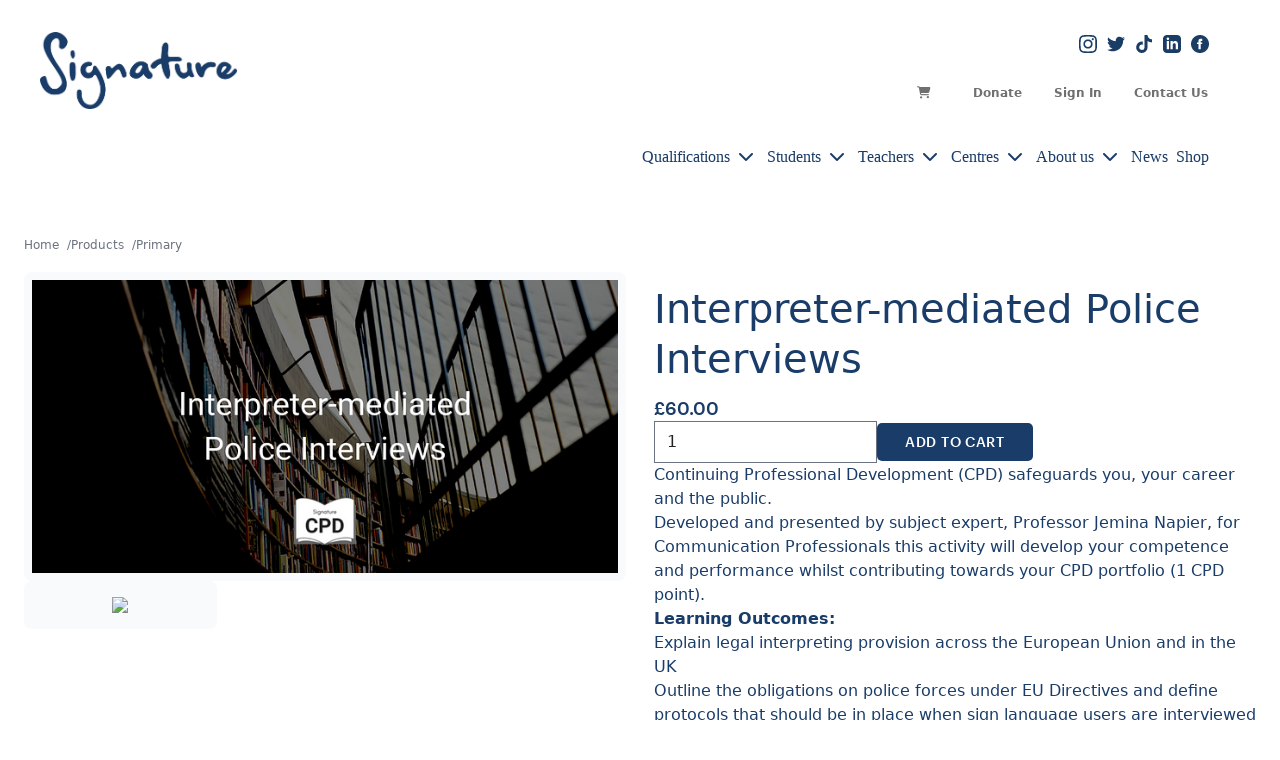

--- FILE ---
content_type: text/html; charset=utf-8
request_url: https://shop.signature.org.uk/products/continuous-professional-interpreter-mediated-police-interviews?taxon_id=7
body_size: 10101
content:
<!doctype html>
<html lang="en">
  <head>
    <meta charset="utf-8">
    <title>Interpreter-mediated Police Interviews - Signature Shop</title>
    <meta name="viewport" content="width=device-width, initial-scale=1">
    <meta name="keywords" content="Sign Language BSL Signature" />
<meta name="description" content="Continuing Professional Development (CPD) safeguards you, your career and the public.

Developed and presented by subject expert, Professor Jemina..." />
    <link href="https://shop.signature.org.uk/products/continuous-professional-interpreter-mediated-police-interviews" rel="canonical" />
    <meta name="csrf-param" content="authenticity_token" />
<meta name="csrf-token" content="pq0pkl4zQLfoTSt4CgNnII2nmvq3xXizfHsQfyi9MWWgggKif-v3B8kqxPY823P-kKAy9I1iUw2m6SvGV3CKIQ" />

    <link rel="stylesheet" href="/assets/tailwind-67ce47996078caa11ac14a74a790b4225055e372b1c76719fbfbb2bc77919222.css" data-turbo-track="reload" />
    <script src="/assets/solidus_starter_frontend-dec6acecbd2a9002274bb5b060f25369abd4ecb9b538f97d301c7c157591539e.js"></script>
    <link rel="stylesheet" href="/assets/solidus_starter_frontend-3779a090b652d87185bed54d1023314cf5a060f7436aa748fc2a758d5e3e487d.css" media="screen" />

    <script type="importmap" data-turbo-track="reload">{
  "imports": {
    "application": "/assets/application-37f365cbecf1fa2810a8303f4b6571676fa1f9c56c248528bc14ddb857531b95.js",
    "@hotwired/turbo-rails": "/assets/turbo.min-4cfe7c6aaeb9120821760aa53763dff54fbc561e500da6482fc43c54c7384929.js",
    "@hotwired/stimulus": "/assets/stimulus.min-dd364f16ec9504dfb72672295637a1c8838773b01c0b441bd41008124c407894.js",
    "@hotwired/stimulus-loading": "/assets/stimulus-loading-3576ce92b149ad5d6959438c6f291e2426c86df3b874c525b30faad51b0d96b3.js",
    "controllers/application": "/assets/controllers/application-368d98631bccbf2349e0d4f8269afb3fe9625118341966de054759d96ea86c7e.js",
    "controllers/cart_page_controller": "/assets/controllers/cart_page_controller-e6c514790ac10be27a9ff49b61052acfc1ff6395ba7b3e1717c862a1a9868540.js",
    "controllers/checkout_payment_controller": "/assets/controllers/checkout_payment_controller-eba23be953cc574420b12d43df755e534ebfb9bfa41911796f6429c6495635ea.js",
    "controllers/drawer_controller": "/assets/controllers/drawer_controller-9618f9fff583abc0713c062711bf343cb459691f946afede69a1d993f9facb55.js",
    "controllers/hello_controller": "/assets/controllers/hello_controller-549135e8e7c683a538c3d6d517339ba470fcfb79d62f738a0a089ba41851a554.js",
    "controllers": "/assets/controllers/index-2db729dddcc5b979110e98de4b6720f83f91a123172e87281d5a58410fc43806.js",
    "controllers/locale_selector_controller": "/assets/controllers/locale_selector_controller-8c6c5c5b12c2ec9f9f2217eb9f0aceec449af9931a9706e5cf8759bd110c3afd.js",
    "controllers/search_controller": "/assets/controllers/search_controller-c211e445f1b59fb1d778125565dc948f8531dd085692164708cce5f5b0543d08.js",
    "controllers/theme_switcher_controller": "/assets/controllers/theme_switcher_controller-8b91df2f125ac1c9a27507c2652c1adbd2c93ce0ee61135dd63d2493b2b5a6db.js",
    "controllers/top_bar_controller": "/assets/controllers/top_bar_controller-081e713c4ad4db23d9f720fff4d20c5e4974156e0d76868acd39624935d4f452.js"
  }
}</script>

<script src="/assets/es-module-shims.min-4ca9b3dd5e434131e3bb4b0c1d7dff3bfd4035672a5086deec6f73979a49be73.js" async="async" data-turbo-track="reload"></script>
<script type="module">import "application"</script>

    <link rel="icon" type="image/ico" href="/Signature-round-logo-in-navy.png" />

    <script>
      const lsTheme = localStorage.getItem('theme') || 'light'
      document.documentElement.classList.add(lsTheme)
    </script>

    <link rel="preconnect" href="https://fonts.googleapis.com">
    <link rel="preconnect" href="https://fonts.gstatic.com" crossorigin>
    <link href="https://fonts.googleapis.com/css2?family=OpenSans:ital,wght@0,100;0,300;0,400;0,500;0,700;0,900;1,100;1,300;1,400;1,500;1,700;1,900&display=swap" rel="stylesheet">

    <!-- Font Awesome -->
    <link rel="stylesheet" href="https://cdnjs.cloudflare.com/ajax/libs/font-awesome/6.6.0/css/all.min.css" integrity="sha512-Kc323vGBEqzTmouAECnVceyQqyqdsSiqLQISBL29aUW4U/M7pSPA/gEUZQqv1cwx4OnYxTxve5UMg5GT6L4JJg==" crossorigin="anonymous" referrerpolicy="no-referrer" />

    <!-- Flowbite (slideshow -->
    <link href="https://cdn.jsdelivr.net/npm/flowbite@2.5.2/dist/flowbite.min.css" rel="stylesheet" />
    <script src="https://cdn.jsdelivr.net/npm/flowbite@2.5.2/dist/flowbite.min.js"></script>

    <!-- Start cookieyes banner --> <script id="cookieyes" type="text/javascript" src="https://cdn-cookieyes.com/client_data/41167c9e7c7ddf3550d14f7f/script.js"></script> <!-- End cookieyes banner -->

    
  </head>

  <body class="one-col" id="product-details" data-turbo="false"  data-controller="drawer">
    <div class="min-h-screen grid grid-rows-[auto_1fr_auto]">
      <div class="wrapper w-full header" x-data="{ navOpen: false }">
  <div class="wrapper max-w-screen-xl mx-auto w-full">
    <div class="flex flex-wrap -mx-2 py-8 w-full  justify-between">
      <a href="https://www.signature.org.uk" id="logo" class="w-[120px] md:w-2/12">
        <img src="/assets/signature-logo-56a74011054f2200d3ee625a1503cdd0536683d366221336bbe1335a13f43b04.jpg" />
      </a>

      <div class="header-right w-auto md:w-10/12">
        <div id="header-btns" class="flex justify-end mr-[15px]">
          <div id="options-box">
            <div class="smlinks flex">
              <a href="https://www.instagram.com/signaturedeaf/" target="_blank" class="w-[18px] ml-2.5" title="Signature Instagram account" aria-label="Link opens in a new tab">
                <svg xmlns="http://www.w3.org/2000/svg" width="24" height="24" viewBox="0 0 24 24" class="w-[18px]">
                  <path fill="#1A3D65" d="M12 2.163c3.204 0 3.584.012 4.85.07 3.252.148 4.771 1.691 4.919 4.919.058 1.265.069 1.645.069 4.849 0 3.205-.012 3.584-.069 4.849-.149 3.225-1.664 4.771-4.919 4.919-1.266.058-1.644.07-4.85.07-3.204 0-3.584-.012-4.849-.07-3.26-.149-4.771-1.699-4.919-4.92-.058-1.265-.07-1.644-.07-4.849 0-3.204.013-3.583.07-4.849.149-3.227 1.664-4.771 4.919-4.919 1.266-.057 1.645-.069 4.849-.069zm0-2.163c-3.259 0-3.667.014-4.947.072-4.358.2-6.78 2.618-6.98 6.98-.059 1.281-.073 1.689-.073 4.948 0 3.259.014 3.668.072 4.948.2 4.358 2.618 6.78 6.98 6.98 1.281.058 1.689.072 4.948.072 3.259 0 3.668-.014 4.948-.072 4.354-.2 6.782-2.618 6.979-6.98.059-1.28.073-1.689.073-4.948 0-3.259-.014-3.667-.072-4.947-.196-4.354-2.617-6.78-6.979-6.98-1.281-.059-1.69-.073-4.949-.073zm0 5.838c-3.403 0-6.162 2.759-6.162 6.162s2.759 6.163 6.162 6.163 6.162-2.759 6.162-6.163c0-3.403-2.759-6.162-6.162-6.162zm0 10.162c-2.209 0-4-1.79-4-4 0-2.209 1.791-4 4-4s4 1.791 4 4c0 2.21-1.791 4-4 4zm6.406-11.845c-.796 0-1.441.645-1.441 1.44s.645 1.44 1.441 1.44c.795 0 1.439-.645 1.439-1.44s-.644-1.44-1.439-1.44z"></path>
                </svg>
              </a>
              <a href="https://twitter.com/signaturedeaf" target="_blank" class="w-[18px] ml-2.5" title="Signature Twitter/X account" aria-label="Link opens in a new tab">
                <svg xmlns="http://www.w3.org/2000/svg" width="24" height="24" viewBox="0 0 24 24" class="w-[18px]">
                  <path fill="#1A3D65" d="M24 4.557c-.883.392-1.832.656-2.828.775 1.017-.609 1.798-1.574 2.165-2.724-.951.564-2.005.974-3.127 1.195-.897-.957-2.178-1.555-3.594-1.555-3.179 0-5.515 2.966-4.797 6.045-4.091-.205-7.719-2.165-10.148-5.144-1.29 2.213-.669 5.108 1.523 6.574-.806-.026-1.566-.247-2.229-.616-.054 2.281 1.581 4.415 3.949 4.89-.693.188-1.452.232-2.224.084.626 1.956 2.444 3.379 4.6 3.419-2.07 1.623-4.678 2.348-7.29 2.04 2.179 1.397 4.768 2.212 7.548 2.212 9.142 0 14.307-7.721 13.995-14.646.962-.695 1.797-1.562 2.457-2.549z"></path>
                </svg>
              </a>
              <a href="http://www.tiktok.com/@signaturedeaf" class="w-[18px] ml-2.5 flex items-center" title="Signature tiktok account" aria-label="Link opens in a new tab">
                <svg aria-hidden="true" width="18" height="18" viewBox="0 0 448 512" xmlns="http://www.w3.org/2000/svg" class="w-[18px]">
                  <path fill="#1A3D65" d="M448,209.91a210.06,210.06,0,0,1-122.77-39.25V349.38A162.55,162.55,0,1,1,185,188.31V278.2a74.62,74.62,0,1,0,52.23,71.18V0l88,0a121.18,121.18,0,0,0,1.86,22.17h0A122.18,122.18,0,0,0,381,102.39a121.43,121.43,0,0,0,67,20.14Z"></path>
                </svg>
              </a>
              <a href="https://www.linkedin.com/company/722059/" target="_blank" class="w-[18px] ml-2.5" title="Signature LinkedIn account" aria-label="Link opens in a new tab">
                <svg xmlns="http://www.w3.org/2000/svg" width="24" height="24" viewBox="0 0 24 24" class="w-[18px]">
                  <path fill="#1A3D65" d="M19 0h-14c-2.761 0-5 2.239-5 5v14c0 2.761 2.239 5 5 5h14c2.762 0 5-2.239 5-5v-14c0-2.761-2.238-5-5-5zm-11 19h-3v-11h3v11zm-1.5-12.268c-.966 0-1.75-.79-1.75-1.764s.784-1.764 1.75-1.764 1.75.79 1.75 1.764-.783 1.764-1.75 1.764zm13.5 12.268h-3v-5.604c0-3.368-4-3.113-4 0v5.604h-3v-11h3v1.765c1.396-2.586 7-2.777 7 2.476v6.759z"></path>
                </svg>
              </a>
              <a href="https://www.facebook.com/SignatureDeaf/" target="_blank" class="w-[18px] ml-2.5" title="Signature Facebook account" aria-label="Link opens in a new tab">
                <svg xmlns="http://www.w3.org/2000/svg" width="24" height="24" viewBox="0 0 24 24" class="w-[18px]">
                  <path fill="#1A3D65" d="M12 0c-6.627 0-12 5.373-12 12s5.373 12 12 12 12-5.373 12-12-5.373-12-12-12zm3 8h-1.35c-.538 0-.65.221-.65.778v1.222h2l-.209 2h-1.791v7h-3v-7h-2v-2h2v-2.308c0-1.769.931-2.692 3.029-2.692h1.971v3z"></path>
                </svg>
              </a>
            </div>

          </div>
        </div>
        <div class="hidden md:flex find-centre justify-end py-3 font-opensans">
          <a href="/cart" class="elementor-item shopping-cart-icon p-4 text-[12px] text-[#707070] font-bold" title="Cart"><i class="fa-solid fa-cart-shopping mr-2.5"></i><span class="hidden">Shopping Cart</span></a>
          <a href="https://www.signature.org.uk/donate/" class="elementor-item p-4 text-[12px] text-[#707070] font-bold" title="Donate">Donate</a>
          <a href="https://login.signature.org.uk" class="elementor-item p-4 text-[12px] text-[#707070] font-bold" title="Sign in">Sign
            In</a>
          <a href="https://www.signature.org.uk/contact-us/" class="elementor-item p-4 text-[12px] text-[#707070] font-bold" title="Contact us">Contact
            Us</a>
        </div>

        <!-- Alpine.js CDN for dropdown toggle functionality -->
        <script src="//unpkg.com/alpinejs" defer></script>


        <!-- Wrapper with shared Alpine.js state for toggle functionality -->
        <div x-data="{ navOpen: false }" class="w-full">

          <!-- Navbar Toggle Button for Mobile (visible only on small screens) -->
          <div class="flex justify-end md:hidden py-3 mr-3.5">
            <button @click="navOpen = !navOpen" type="button" class="focus:outline-none">
              <span class="sr-only">Toggle navigation</span>
              <div class="icon-bars">
                <i class="fa-solid fa-bars text-[24px] text-[#1A3C69]"></i>
              </div>
            </button>
          </div>

          <!-- Navbar Container (toggleable on small screens, always visible on medium and larger screens) -->
          <div :class="{ 'block': navOpen, 'hidden': !navOpen }"
               class="hidden absolute md:relative left-0 md:left-auto w-full md:flex flex-grow items-center space-x-4d shadow-[0_0_10px_0_rgba(0,0,0,0.5)] md:shadow-none md:justify-end z-50"
               id="navbar-collapse">
            <ul class="flex flex-col md:flex-row md:space-y-0 md:space-x-2 lg:space-x-4 xl:space-x-6 md:mr-[15px] bg-white md:justify-end">
              <!-- Qualifications Dropdown -->
              <li x-data="{ open: false }" class="relative">
                <a href="#" @click.prevent="open = !open" class="flex items-center" :class="{ 'opened': open, 'closed': !open }">Qualifications
                  <span class="ml-2 md:ml-[5px] material-icons"><i class="fa-solid fa-chevron-down mr-2.5 md:mr-[5px]"></i></span>
                </a>
                <ul x-show="open" @click.away="open = false" class="relative md:absolute top-full left-0 bg-white z-50 md:t-[44px] shadow-[0_0_5px_0_rgba(0,0,0,0.1)]" style="display:none">
                  <li>
                    <a href="https://www.signature.org.uk/qualification-specifications/" class="block md:px-4 md:py-2 hover:bg-gray-100">Qualification
                      specifications</a></li>
                  <li>
                    <a href="https://www.signature.org.uk/gcse-in-bsl/" class="block md:px-4 md:py-2 hover:bg-gray-100">GCSE
                      in British Sign Language (BSL)</a></li>

                  <!-- British Sign Language Submenu -->
                  <li x-data="{ subOpen: false }" class="relative">
                    <a href="#" @click.prevent="subOpen = !subOpen" class="flex items-center md:px-4 md:py-2 hover:bg-gray-100" :class="{ 'opened': subOpen, 'closed': !subOpen }">British
                      Sign Language
                      <span class="ml-2 material-icons">
                        <div class="md:hidden">
                          <i class="fa-solid fa-chevron-down mr-2.5"></i>
                        </div>
                        <div class="hidden md:inline">
                          <i class="fa-solid fa-chevron-right mr-2.5"></i>
                        </div>
                      </span>
                    </a>
                    <ul x-show="subOpen" @click.away="subOpen = false" class="md:absolute md:top-0 md:left-full mt-0 bg-white z-50 shadow-[0_0_5px_0_rgba(0,0,0,0.1)]" style="display:none">
                      <li>
                        <a href="https://www.signature.org.uk/british-sign-language-level-1-award/" class="block md:px-4 md:py-2 hover:bg-gray-100">British
                          Sign Language Level 1 Award</a></li>
                      <li>
                        <a href="https://www.signature.org.uk/british-sign-language-level-2-certificate/" class="block md:px-4 md:py-2 hover:bg-gray-100">British
                          Sign Language Level 2 Certificate</a></li>
                      <li>
                        <a href="https://www.signature.org.uk/british-sign-language-level-3-certificate/" class="block md:px-4 md:py-2 hover:bg-gray-100">British
                          Sign Language Level 3 Certificate</a></li>
                      <li>
                        <a href="https://www.signature.org.uk/british-sign-language-level-4-certificate/" class="block md:px-4 md:py-2 hover:bg-gray-100">British
                          Sign Language Level 4 Certificate</a></li>
                      <li>
                        <a href="https://www.signature.org.uk/british-sign-language-level-6-certificate/" class="block md:px-4 md:py-2 hover:bg-gray-100">British
                          Sign Language Level 6 Certificate</a></li>
                    </ul>
                  </li>

                  <li>
                    <a href="https://www.signature.org.uk/irish-sign-language/" class="block md:px-4 md:py-2 hover:bg-gray-100">Irish
                      Sign Language</a></li>
                  <li>
                    <a href="https://www.signature.org.uk/deafblind-communication/" class="block md:px-4 md:py-2 hover:bg-gray-100">Deafblind
                      Communication</a></li>
                  <li>
                    <a href="https://www.signature.org.uk/deaf-and-deafblind-awareness/" class="block md:px-4 md:py-2 hover:bg-gray-100">Deaf
                      and Deafblind Awareness</a></li>
                  <li>
                    <a href="https://www.signature.org.uk/lipspeaking/" class="block md:px-4 md:py-2 hover:bg-gray-100">Lipspeaking</a>
                  </li>
                  <li>
                    <a href="https://www.signature.org.uk/communication-support/" class="block md:px-4 md:py-2 hover:bg-gray-100">Communication
                      support</a></li>
                </ul>
              </li>

              <li x-data="{ open: false }" class="relative">
                <a href="#" @click.prevent="open = !open" class="flex items-center" :class="{ 'opened': open, 'closed': !open }">Students
                  <span class="ml-2 md:ml-[5px] material-icons"><i class="fa-solid fa-chevron-down mr-2.5 md:mr-[5px]"></i></span>
                </a>
                <ul x-show="open" @click.away="open = false" class="relative md:absolute top-full left-0 bg-white z-50 md:t-[44px] shadow-[0_0_5px_0_rgba(0,0,0,0.1)]" style="display:none">
                  <li>
                    <a href="https://www.signature.org.uk/study-with-signature/" class="block md:px-4 md:py-2 hover:bg-gray-100">Study
                      with Signature</a></li>
                  <li>
                    <a href="https://www.signature.org.uk/ucas/" class="block md:px-4 md:py-2 hover:bg-gray-100">UCAS</a>
                  </li>
                  <li>
                    <a href="https://www.signature.org.uk/careers-in-deaf-communication/" class="block md:px-4 md:py-2 hover:bg-gray-100">Careers
                      in deaf communication</a></li>
                  <li>
                    <a href="https://www.signature.org.uk/learning-support/" class="block md:px-4 md:py-2 hover:bg-gray-100">Learning
                      Support</a></li>
                  <li>
                    <a href="https://www.signature.org.uk/student-funding/" class="block md:px-4 md:py-2 hover:bg-gray-100">Student
                      Funding</a></li>
                  <li>
                    <a href="https://www.signature.org.uk/student-support/" class="block md:px-4 md:py-2 hover:bg-gray-100">Learner
                      Support and FAQs</a></li>
                  <li>
                    <a href="https://www.signature.org.uk/british-sign-language-for-beginners/" class="block md:px-4 md:py-2 hover:bg-gray-100">British
                      Sign Language for beginners</a></li>
                  <li>
                    <a href="https://www.signature.org.uk/online-deaf-awareness-course/" class="block md:px-4 md:py-2 hover:bg-gray-100">Deaf
                      Awareness Course Online</a></li>
                  <li>
                    <a href="https://www.signature.org.uk/inspire-magazine/" class="block md:px-4 md:py-2 hover:bg-gray-100">Inspire
                      Magazine</a></li>
                </ul>
              </li>

              <li x-data="{ open: false }" class="relative">
                <a href="#" @click.prevent="open = !open" class="flex items-center" :class="{ 'opened': open, 'closed': !open }">Teachers
                  <span class="ml-2 md:ml-[5px] material-icons"><i class="fa-solid fa-chevron-down mr-2.5 md:mr-[5px]"></i></span>
                </a>
                <ul x-show="open" @click.away="open = false" class="relative md:absolute top-full left-0 bg-white z-50 md:t-[44px] shadow-[0_0_5px_0_rgba(0,0,0,0.1)]" style="display:none">
                  <li>
                    <a href="https://www.signature.org.uk/becoming-a-teacher/" class="block md:px-4 md:py-2 hover:bg-gray-100">Becoming
                      a teacher</a></li>
                  <li>
                    <a href="https://www.signature.org.uk/teacher-training/" class="block md:px-4 md:py-2 hover:bg-gray-100">Teacher
                      training</a></li>
                  <li>
                    <a href="https://www.signature.org.uk/continuing-professional-development/" class="block md:px-4 md:py-2 hover:bg-gray-100">Continuing
                      professional development (CPD)</a></li>
                  <li>
                    <a href="https://www.signature.org.uk/teacher-resources/" class="block md:px-4 md:py-2 hover:bg-gray-100">Teacher
                      resources</a></li>
                  <li>
                    <a href="https://www.signature.org.uk/teacher-support/" class="block md:px-4 md:py-2 hover:bg-gray-100">Teacher
                      Support and FAQs</a></li>
                  <li><a href="https://teachers.signature.org.uk/" class="block md:px-4 md:py-2 hover:bg-gray-100">Teacher
                    Directory</a></li>
                </ul>
              </li>

              <li x-data="{ open: false }" class="relative">
                <a href="#" @click.prevent="open = !open" class="flex items-center" :class="{ 'opened': open, 'closed': !open }">Centres
                  <span class="ml-2 md:ml-[5px] material-icons"><i class="fa-solid fa-chevron-down mr-2.5 md:mr-[5px]"></i></span>
                </a>
                <ul x-show="open" @click.away="open = false" class="relative md:absolute top-full left-0 bg-white z-50 md:t-[44px] shadow-[0_0_5px_0_rgba(0,0,0,0.1)]" style="display:none">
                  <li>
                    <a href="https://www.signature.org.uk/delivering-a-signature-course/" class="hover:text-gray-700 flex items-center">Delivering
                      a Signature Course</a></li>
                  <li>
                    <a href="https://www.signature.org.uk/useful-documents/" class="hover:text-gray-700 flex items-center">Useful
                      Documents</a></li>
                  <li>
                    <a href="https://www.signature.org.uk/provider-support/" class="hover:text-gray-700 flex items-center">Centre
                      Support and FAQs</a></li>
                  <li>
                    <a href="https://www.signature.org.uk/loyalty-programme/" class="hover:text-gray-700 flex items-center">Signature
                      Loyalty Programme</a></li>
                </ul>
              </li>

              <li x-data="{ open: false }" class="relative">
                <a href="#" @click.prevent="open = !open" class="flex items-center whitespace-nowrap" :class="{ 'opened': open, 'closed': !open }">About
                  us
                  <span class="ml-2 md:ml-[5px] material-icons"><i class="fa-solid fa-chevron-down mr-2.5 md:mr-[5px]"></i></span>
                </a>
                <ul x-show="open" @click.away="open = false" class="relative md:absolute top-full left-0 bg-white z-50 md:t-[44px] shadow-[0_0_5px_0_rgba(0,0,0,0.1)]" style="display:none">
                  <li>
                    <a href="https://www.signature.org.uk/signature-who-we-are/" class="block md:px-4 md:py-2 hover:bg-gray-100">Who
                      we are</a></li>
                  <li>
                    <a href="https://www.signature.org.uk/meet-the-team/" class="block md:px-4 md:py-2 hover:bg-gray-100">Meet
                      the team</a></li>
                  <li>
                    <a href="https://www.signature.org.uk/board-of-trustees/" class="block md:px-4 md:py-2 hover:bg-gray-100">Board
                      of Trustees</a></li>
                  <li>
                    <a href="https://www.signature.org.uk/working-with-us/" class="block md:px-4 md:py-2 hover:bg-gray-100">Working
                      with us</a></li>
                  <li>
                    <a href="https://www.signature.org.uk/what-is-british-sign-language-bsl/" class="block md:px-4 md:py-2 hover:bg-gray-100">What
                      is BSL?</a></li>
                  <li>
                    <a href="https://www.signature.org.uk/give-us-a-sign-podcast/" class="block md:px-4 md:py-2 hover:bg-gray-100">Give
                      us a Sign podcast</a></li>

                  <!-- Awareness Caampaigns Submenu -->
                  <li x-data="{ subOpen: false }" class="relative">
                    <a href="#" @click.prevent="subOpen = !subOpen" class="flex items-center md:px-4 md:py-2 hover:bg-gray-100" :class="{ 'opened': subOpen, 'closed': !subOpen }">Awareness
                      Campaigns
                      <span class="ml-2 material-icons">
                        <div class="md:hidden">
                          <i class="fa-solid fa-chevron-down mr-2.5"></i>
                        </div>
                        <div class="hidden md:inline">
                          <i class="fa-solid fa-chevron-right mr-2.5"></i>
                        </div>
                      </span>
                    </a>
                    <ul x-show="subOpen" @click.away="subOpen = false" class="md:absolute md:top-0 md:min-w-[220px] md:left-[-220px] mt-0 bg-white z-50 shadow-[0_0_5px_0_rgba(0,0,0,0.1)] aboutsubsub">
                      <li>
                        <a href="https://www.signature.org.uk/sign-language-week/" class="block md:px-4 md:py-2 hover:bg-gray-100">Sign
                          Language Week</a></li>
                      <li>
                        <a href="https://www.signature.org.uk/deaf-awareness-week/" class="block md:px-4 md:py-2 hover:bg-gray-100">Deaf
                          Awareness Week</a></li>
                      <li>
                        <a href="https://www.signature.org.uk/resign/" class="block md:px-4 md:py-2 hover:bg-gray-100">Resign</a>
                      </li>
                    </ul>
                  </li>

                  <!-- Awards Submenu -->
                  <li x-data="{ subOpen: false }" class="relative">
                    <a href="#" @click.prevent="subOpen = !subOpen" class="flex items-center md:px-4 md:py-2 hover:bg-gray-100 aboutsubsub" :class="{ 'opened': subOpen, 'closed': !subOpen }">Awards
                      <span class="ml-2 material-icons">
                        <div class="md:hidden">
                          <i class="fa-solid fa-chevron-down mr-2.5"></i>
                        </div>
                        <div class="hidden md:inline">
                          <i class="fa-solid fa-chevron-right mr-2.5"></i>
                        </div>
                      </span>
                    </a>
                    <ul x-show="subOpen" @click.away="subOpen = false" class="md:absolute md:top-0 md:min-w-[220px] md:left-[-220px] mt-0 bg-white z-50 shadow-[0_0_5px_0_rgba(0,0,0,0.1)] aboutsubsub">
                      <li>
                        <a target="_blank" rel="noopener" href="http://signatureannualawards.org.uk/" class="block md:px-4 md:py-2 hover:bg-gray-100">Signature
                          Annual Awards</a></li>
                      <li>
                        <a href="https://www.signature.org.uk/hall-fame/" class="block md:px-4 md:py-2 hover:bg-gray-100">Hall
                          of fame</a></li>
                    </ul>
                  </li>

                </ul>
              </li>

              <!-- News and Shop Links -->
              <li class="relative !mt-0">
                <a href="https://www.signature.org.uk/news" class="hover:text-gray-700 flex items-center">News</a></li>
              <li class="relative !mt-0">
                <a href="https://shop.signature.org.uk/" class="hover:text-gray-700 flex items-center">Shop</a></li>
            </ul>
          </div>

        </div>


        <!-- Collect the nav links, forms, and other content for toggling -->
        <!-- <div class="collapse navbar-collapse" id="bs-example-navbar-collapse-1">
           <ul class="nav navbar-nav">





             <li class="dropdown">
               <a href="#" class="sub dropdown-toggle" data-toggle="dropdown" role="button" aria-haspopup="true" aria-expanded="false">About
                 us<span class="glyphicon glyphicon-chevron-right pull-right nav-chevron" aria-hidden="true"></span></a>
               <ul class="dropdown-menu dropdown-menu-about">
                 <li><a href="https://www.signature.org.uk/signature-who-we-are/" class="link">Who we are</a></li>
                 <li><a href="https://www.signature.org.uk/meet-the-team/" class="link">Meet the team</a></li>
                 <li><a href="https://www.signature.org.uk/board-of-trustees/" class="link">Board of Trustees</a></li>
                 <li><a href="https://www.signature.org.uk/working-with-us/" class="link">Working with us</a></li>
                 <li><a href="https://www.signature.org.uk/what-is-british-sign-language-bsl/" class="link">What is
                   BSL?</a></li>
                 <li>
                   <a href="https://www.signature.org.uk/give-us-a-sign-podcast/" class="link">Give us a Sign podcast</a>
                 </li>

                 <li class="dropdown-submenu">
                   <a class="dropdown-item dropdown-toggle" href="#">Awareness Campaigns
                     <span class="glyphicon glyphicon-chevron-right pull-right nav-chevron" aria-hidden="true"></span></a>
                   <ul class="dropdown-menu dropdown-menu-right">
                     <li><a href="https://www.signature.org.uk/sign-language-week/" class="link">Sign Language Week</a>
                     </li>
                     <li><a href="https://www.signature.org.uk/deaf-awareness-week/" class="link">Deaf Awareness Week</a>
                     </li>
                     <li><a href="https://www.signature.org.uk/resign/" class="link">Resign</a></li>
                   </ul>
                 </li>
                 <li class="dropdown-submenu">
                   <a class="dropdown-item dropdown-toggle" href="#">Awards
                     <span class="glyphicon glyphicon-chevron-right pull-right nav-chevron" aria-hidden="true"></span></a>
                   <ul class="dropdown-menu dropdown-menu-right">
                     <li><a target="_blank" rel="noopener" href="http://signatureannualawards.org.uk/" class="link">Signature
                       Annual Awards</a></li>
                     <li><a href="https://www.signature.org.uk/hall-fame/" class="link">Hall of fame</a></li>
                   </ul>
                 </li>
               </ul>
             </li>


             <li><a class="link" href="https://www.signature.org.uk/news">News</a></li>
             <li><a class="link" href="https://shop.signature.org.uk/">Shop</a></li>
           </ul>
         </div>    -->
      </div>
    </div>
  </div>
</div>
      <main>
        <div class="wrapper mt-4"><nav><ol class="flex gap-2" itemscope="itemscope" itemtype="https://schema.org/BreadcrumbList"><li itemprop="itemListElement" itemscope="itemscope" itemtype="https://schema.org/ListItem"><a itemprop="item" class="text-body-xs text-gray-500" href="/"><span itemprop="name">Home</span><meta itemprop="position" content="1" /></a><span class="text-body-xs text-gray-500 ml-2">/</span></li><li itemprop="itemListElement" itemscope="itemscope" itemtype="https://schema.org/ListItem"><a itemprop="item" class="text-body-xs text-gray-500" href="/products"><span itemprop="name">Products</span><meta itemprop="position" content="2" /></a><span class="text-body-xs text-gray-500 ml-2">/</span></li><li itemprop="itemListElement" itemscope="itemscope" itemtype="https://schema.org/ListItem"><a itemprop="item" class="text-body-xs text-gray-500" href="/t/all-products"><span itemprop="name">Primary</span><meta itemprop="position" content="3" /></a></li></ol></nav></div>
        
  <section itemscope itemtype="http://schema.org/Product">
    <div class="wrapper grid-container py-4 lg:pb-12">
      <div class="col-span-full md:col-span-5 lg:col-span-6">
        <div class="flex flex-col gap-4 lg:h-full lg:grid-container">
          <div class="col-span-full md:col-span-9">
  <picture class="flex justify-center items-center bg-gray-50 w-full h-full rounded-lg md:rounded-xl lg:rounded-2xl aspect-square p-2">
    <img class="object-contain" itemprop="image" data-js="product-main-image" src="/rails/active_storage/representations/redirect/eyJfcmFpbHMiOnsiZGF0YSI6NDA1LCJwdXIiOiJibG9iX2lkIn19--3887794b80dca1cde20d8ca5c2a6539fd6237811/eyJfcmFpbHMiOnsiZGF0YSI6eyJmb3JtYXQiOiJwbmciLCJzYXZlciI6eyJzdHJpcCI6dHJ1ZX0sInJlc2l6ZV90b19saW1pdCI6WzY4MCw2ODBdfSwicHVyIjoidmFyaWF0aW9uIn19--a782b9dac22ac1c3099bed9895113793b61737c9/-home-deploy-shop_import-products-62-CPD_-_Tiwtter_(3).png" />
  </picture>
</div>

          
<div class="col-span-full no-scrollbar lg:col-span-3 lg:overflow-auto">
  <ul class="flex flex-nowrap overflow-x-auto no-scrollbar snap-x gap-4 lg:overflow-y-auto lg:snap-y lg:flex-col">

        <li data-js="product-thumbnail" data-js-id="86">
          <a class="flex shrink-0 w-1_col-3 justify-center items-center snap-center bg-gray-50 rounded-lg p-4 aspect-square transition-colors duration-150 hover:bg-gray-100 md:rounded-xl lg:rounded-2xl" href="https://shop.signature.org.uk/rails/active_storage/disk/[base64]/CPD_-_Tiwtter_(3).png">
            <img src="https://shop.signature.org.uk/rails/active_storage/disk/[base64]/CPD_-_Tiwtter_(3).png" />
</a></li>
  </ul>
</div>



        </div>
      </div>

      <div class="flex flex-col col-span-full gap-y-8 md:col-span-7 lg:col-span-6 lg:gap-y-16">
        <header class="product-header">
  <h1 class="text-h4 lg:text-h3 mt-12 mb-3 lg:mt-3" itemprop="name">
    Interpreter-mediated Police Interviews
  </h1>

    <h2 class="font-sans-md text-body-md" id="product-price">
      <span itemprop="price" content="60.0" data-js="price"><span class="money-currency-symbol">&#x00A3;</span><span class="money-whole">60</span><span class="money-decimal-mark">.</span><span class="money-decimal">00</span></span>

      <span itemprop="priceCurrency" content="GBP"></span>
    </h2>
</header>

        

        
<form itemprop="offers" itemscope="itemscope" itemtype="http://schema.org/Offer" action="/cart_line_items" accept-charset="UTF-8" method="post"><input type="hidden" name="authenticity_token" value="Wfax0bXaACV-7k7GDfrO8wP86KIl-cRS5bM-ye4rhwpi3GfRkpCyqkmOwC_XlvSsDRvh826jr7xgtaGwdbRaiQ" autocomplete="off" />

  
  <input type="hidden" name="variant_id" id="variant_id" value="86" autocomplete="off" />


    <div class="product-submit">
  
  <link itemprop="availability" href="http://schema.org/InStock" />



  <div class="flex items-center justify-start gap-x-7">
    <div class="select-input">
      <input type="number" name="quantity" id="quantity" value="1" step="1" class="min-w-[100px]" onchange="addToCartButtonPriceChangeHandler(&#39;60.0&#39;)" />
    </div>
    
  <button name="button" type="submit" class="w-fit py-3 px-7 rounded text-body-sm font-sans-md tracking-wider leading-none uppercase whitespace-nowrap transition-colors duration-200 bg-[#1A3C69] text-white hover:bg-[#f3a040] false false " id="add-to-cart-button"><span>Add To Cart</span></button>

  </div>
</div>

</form>

        <p class="font-sans text-body" itemprop="description">
  <p>Continuing Professional Development (CPD) safeguards you, your career and the public.</p>

<p>Developed and presented by subject expert, Professor Jemina Napier,&nbsp;for Communication Professionals&nbsp;this activity&nbsp;will develop your competence and performance whilst contributing towards your CPD portfolio&nbsp;(1 CPD point).&nbsp;</p>

<p><strong>Learning Outcomes:</strong><strong> </strong></p>

<ul>
	<li style="box-sizing: border-box;">Explain legal interpreting provision across the European Union and in the UK</li>
	<li style="box-sizing: border-box;">Outline the obligations on police forces under EU Directives and define protocols that should be in place when sign language users are interviewed</li>
	<li style="box-sizing: border-box;">Identify the purpose and structure of police interviews</li>
	<li style="box-sizing: border-box;">Discuss the differences between legal language generally and the language of police interviews</li>
	<li style="box-sizing: border-box;">Summarise the challenges of, and strategies for, interpreting for police interviews</li>
</ul>

<p><strong>Bio:</strong></p>

<p>Prof Jemina Napier, PhD</p>

<p>Jemina Napier&nbsp;is a professor and chair of Intercultural Communication in the Department of Languages and Intercultural Studies at Heriot-Watt University in Edinburgh, Scotland.</p>

<p>Jemina Napier is an interpreter researcher, educator and practitioner and has practised as a signed language interpreter since 1988. She grew up in the British Deaf community, and works between English and British Sign Language (BSL), Australian Sign Language (Auslan) or International Sign. After completing an MA in BSL/ English Interpreting at Durham University, Jemina moved to Australia to undertake her PhD studies in 1998.</p>

<p>Jemina returned to the UK in February 2013 to take up the new position of Professor and Chair of Intercultural Communication in the Department of Languages and Intercultural Studies.</p>

<p>Jemina&#39;s research interests and expertise focus around three strands of intercultural communication:</p>

<ul>
	<li>language and communication in the context of interpreter-mediated communication &ndash; primarily with signed language interpreters and the Deaf community.</li>
	<li>how deaf adults actually use signed language to communicate in their lives in terms of bilingualism, language contact and identity; and</li>
	<li>translation and interpreting pedagogy, using action research to explore aspects of distance education, blended learning, curriculum innovation and discourse-based teaching practices.</li>
</ul>

<p>Jemina has taught, researched and published in all of these areas.</p>

<p><strong>CPD Accredited</strong></p>

<p>Interpreter-mediated Police Interviews&nbsp;is CPD Accredited by the CPD Certification Service.</p>

</p>

      </div>
    </div>

    <div class="col-span-full pt-12">
    </div>
  </section>

      </main>
      <footer class="w-full bg-[#454545]">
  <div class="wrapper mt-[30px] pb-[15px] px-[30px]">
    <div class="text-white p-[20px]">
      <div class="flex justify-between">
        <div>
          <a href="/pages/delivery_info">Delivery Info</a> | <a href="/pages/terms_and_conditions">Terms and Conditions</a>
        </div>
        <ul class="flex flex-inline">
          <li><img class="h-7 ml-1" src="/assets/cards/mastercard-42e61b17b3caf5466f9bcd35fa94195b2bc3da4b00f62fa4e27a19cc82ee45a1.svg" /></li>
          <li><img class="h-7 ml-1" src="/assets/cards/visa-6cf704b802f1f76e3b06c7ac9c6676c0b760db08fe2c25cbb908163ca9301131.svg" /></li>
          <li><img class="h-7 ml-1" src="/assets/cards/maestro-f79be198f2ba4afc0628aa74183d767280365a7a340934d0802947239e14d7da.svg" /></li>
          <li><img class="h-7 ml-1" src="/assets/cards/american-express-76cfa0cab8322c9bff48f958bcec31b19ecd2159161c2c5f0f2873b06622083f.svg" /></li>
          <li><img class="h-7 ml-1" src="/assets/cards/jcb-6a909a754de6fbfb47c7b0ca6501f46769acf8f8a3eea7619f8076059cfb59c9.svg" /></li>
        </ul>
      </div>
    </div>
    <div class="text-white text-[14px] leading-5 p-[20px] font-opensans ">
      Signature is a trading name of CACDP. CACDP is charity registered in England and Wales (charity number 1071662); a charity registered in Scotland (charity number SCO37901); and a company limited by guarantee, registered in England and Wales (company number 03581178). Our registered office is at first floor, Shannon House, Mandale Business Park, Belmont, Durham DH1 1TH | <a href="https://www.signature.org.uk/legal-notices">Legal, Confidentiality and Company Information</a>
    </div>
  </div>
</footer>
      <div id="overlay" class="z-30 fixed top-0 left-0 w-full h-full bg-black opacity-50 hidden" data-action="click->drawer#toggle"></div>
    </div>
  </body>
</html>


--- FILE ---
content_type: text/css
request_url: https://shop.signature.org.uk/assets/tailwind-67ce47996078caa11ac14a74a790b4225055e372b1c76719fbfbb2bc77919222.css
body_size: 9023
content:
*,:after,:before{--tw-border-spacing-x:0;--tw-border-spacing-y:0;--tw-translate-x:0;--tw-translate-y:0;--tw-rotate:0;--tw-skew-x:0;--tw-skew-y:0;--tw-scale-x:1;--tw-scale-y:1;--tw-pan-x: ;--tw-pan-y: ;--tw-pinch-zoom: ;--tw-scroll-snap-strictness:proximity;--tw-gradient-from-position: ;--tw-gradient-via-position: ;--tw-gradient-to-position: ;--tw-ordinal: ;--tw-slashed-zero: ;--tw-numeric-figure: ;--tw-numeric-spacing: ;--tw-numeric-fraction: ;--tw-ring-inset: ;--tw-ring-offset-width:0px;--tw-ring-offset-color:#fff;--tw-ring-color:rgba(59,130,246,.5);--tw-ring-offset-shadow:0 0 #0000;--tw-ring-shadow:0 0 #0000;--tw-shadow:0 0 #0000;--tw-shadow-colored:0 0 #0000;--tw-blur: ;--tw-brightness: ;--tw-contrast: ;--tw-grayscale: ;--tw-hue-rotate: ;--tw-invert: ;--tw-saturate: ;--tw-sepia: ;--tw-drop-shadow: ;--tw-backdrop-blur: ;--tw-backdrop-brightness: ;--tw-backdrop-contrast: ;--tw-backdrop-grayscale: ;--tw-backdrop-hue-rotate: ;--tw-backdrop-invert: ;--tw-backdrop-opacity: ;--tw-backdrop-saturate: ;--tw-backdrop-sepia: ;--tw-contain-size: ;--tw-contain-layout: ;--tw-contain-paint: ;--tw-contain-style: }::backdrop{--tw-border-spacing-x:0;--tw-border-spacing-y:0;--tw-translate-x:0;--tw-translate-y:0;--tw-rotate:0;--tw-skew-x:0;--tw-skew-y:0;--tw-scale-x:1;--tw-scale-y:1;--tw-pan-x: ;--tw-pan-y: ;--tw-pinch-zoom: ;--tw-scroll-snap-strictness:proximity;--tw-gradient-from-position: ;--tw-gradient-via-position: ;--tw-gradient-to-position: ;--tw-ordinal: ;--tw-slashed-zero: ;--tw-numeric-figure: ;--tw-numeric-spacing: ;--tw-numeric-fraction: ;--tw-ring-inset: ;--tw-ring-offset-width:0px;--tw-ring-offset-color:#fff;--tw-ring-color:rgba(59,130,246,.5);--tw-ring-offset-shadow:0 0 #0000;--tw-ring-shadow:0 0 #0000;--tw-shadow:0 0 #0000;--tw-shadow-colored:0 0 #0000;--tw-blur: ;--tw-brightness: ;--tw-contrast: ;--tw-grayscale: ;--tw-hue-rotate: ;--tw-invert: ;--tw-saturate: ;--tw-sepia: ;--tw-drop-shadow: ;--tw-backdrop-blur: ;--tw-backdrop-brightness: ;--tw-backdrop-contrast: ;--tw-backdrop-grayscale: ;--tw-backdrop-hue-rotate: ;--tw-backdrop-invert: ;--tw-backdrop-opacity: ;--tw-backdrop-saturate: ;--tw-backdrop-sepia: ;--tw-contain-size: ;--tw-contain-layout: ;--tw-contain-paint: ;--tw-contain-style: }/*! tailwindcss v3.4.16 | MIT License | https://tailwindcss.com*/*,:after,:before{border:0 solid #cfcfcf;box-sizing:border-box}:after,:before{--tw-content:""}:host,html{line-height:1.5;-webkit-text-size-adjust:100%;font-family:Graphik,system-ui,sans-serif;font-feature-settings:normal;font-variation-settings:normal;-moz-tab-size:4;-o-tab-size:4;tab-size:4;-webkit-tap-highlight-color:transparent}body{line-height:inherit;margin:0}hr{border-top-width:1px;color:inherit;height:0}abbr:where([title]){-webkit-text-decoration:underline dotted;text-decoration:underline dotted}h1,h2,h3,h4,h5,h6{font-size:inherit;font-weight:inherit}a{color:inherit;text-decoration:inherit}b,strong{font-weight:bolder}code,kbd,pre,samp{font-family:ui-monospace,SFMono-Regular,Menlo,Monaco,Consolas,Liberation Mono,Courier New,monospace;font-feature-settings:normal;font-size:1em;font-variation-settings:normal}small{font-size:80%}sub,sup{font-size:75%;line-height:0;position:relative;vertical-align:baseline}sub{bottom:-.25em}sup{top:-.5em}table{border-collapse:collapse;border-color:inherit;text-indent:0}button,input,optgroup,select,textarea{color:inherit;font-family:inherit;font-feature-settings:inherit;font-size:100%;font-variation-settings:inherit;font-weight:inherit;letter-spacing:inherit;line-height:inherit;margin:0;padding:0}button,select{text-transform:none}button,input:where([type=button]),input:where([type=reset]),input:where([type=submit]){-webkit-appearance:button;background-color:transparent;background-image:none}:-moz-focusring{outline:auto}:-moz-ui-invalid{box-shadow:none}progress{vertical-align:baseline}::-webkit-inner-spin-button,::-webkit-outer-spin-button{height:auto}[type=search]{-webkit-appearance:textfield;outline-offset:-2px}::-webkit-search-decoration{-webkit-appearance:none}::-webkit-file-upload-button{-webkit-appearance:button;font:inherit}summary{display:list-item}blockquote,dd,dl,figure,h1,h2,h3,h4,h5,h6,hr,p,pre{margin:0}fieldset{margin:0}fieldset,legend{padding:0}menu,ol,ul{list-style:none;margin:0;padding:0}dialog{padding:0}textarea{resize:vertical}input::-moz-placeholder,textarea::-moz-placeholder{color:#a2a2a2;opacity:1}input::placeholder,textarea::placeholder{color:#a2a2a2;opacity:1}[role=button],button{cursor:pointer}:disabled{cursor:default}audio,canvas,embed,iframe,img,object,svg,video{display:block;vertical-align:middle}img,video{height:auto;max-width:100%}[hidden]:where(:not([hidden=until-found])){display:none}[multiple],[type=date],[type=datetime-local],[type=email],[type=month],[type=number],[type=password],[type=search],[type=tel],[type=text],[type=time],[type=url],[type=week],input:where(:not([type])),select,textarea{-webkit-appearance:none;-moz-appearance:none;appearance:none;background-color:#fff;border-color:#828282;border-radius:0;border-width:1px;font-size:1rem;line-height:1.5rem;padding:.5rem .75rem;--tw-shadow:0 0 #0000}[multiple]:focus,[type=date]:focus,[type=datetime-local]:focus,[type=email]:focus,[type=month]:focus,[type=number]:focus,[type=password]:focus,[type=search]:focus,[type=tel]:focus,[type=text]:focus,[type=time]:focus,[type=url]:focus,[type=week]:focus,input:where(:not([type])):focus,select:focus,textarea:focus{outline:2px solid transparent;outline-offset:2px;--tw-ring-inset:var(--tw-empty,/*!*/ /*!*/);--tw-ring-offset-width:0px;--tw-ring-offset-color:#fff;--tw-ring-color:#2563eb;--tw-ring-offset-shadow:var(--tw-ring-inset) 0 0 0 var(--tw-ring-offset-width) var(--tw-ring-offset-color);--tw-ring-shadow:var(--tw-ring-inset) 0 0 0 calc(1px + var(--tw-ring-offset-width)) var(--tw-ring-color);border-color:#2563eb;box-shadow:var(--tw-ring-offset-shadow),var(--tw-ring-shadow),var(--tw-shadow)}input::-moz-placeholder,textarea::-moz-placeholder{color:#828282;opacity:1}input::placeholder,textarea::placeholder{color:#828282;opacity:1}::-webkit-datetime-edit-fields-wrapper{padding:0}::-webkit-date-and-time-value{min-height:1.5em;text-align:inherit}::-webkit-datetime-edit{display:inline-flex}::-webkit-datetime-edit,::-webkit-datetime-edit-day-field,::-webkit-datetime-edit-hour-field,::-webkit-datetime-edit-meridiem-field,::-webkit-datetime-edit-millisecond-field,::-webkit-datetime-edit-minute-field,::-webkit-datetime-edit-month-field,::-webkit-datetime-edit-second-field,::-webkit-datetime-edit-year-field{padding-bottom:0;padding-top:0}select{background-image:url("data:image/svg+xml;charset=utf-8,%3Csvg xmlns='http://www.w3.org/2000/svg' fill='none' viewBox='0 0 20 20'%3E%3Cpath stroke='%23828282' stroke-linecap='round' stroke-linejoin='round' stroke-width='1.5' d='m6 8 4 4 4-4'/%3E%3C/svg%3E");background-position:right .5rem center;background-repeat:no-repeat;background-size:1.5em 1.5em;padding-right:2.5rem;-webkit-print-color-adjust:exact;print-color-adjust:exact}[multiple],[size]:where(select:not([size="1"])){background-image:none;background-position:0 0;background-repeat:unset;background-size:initial;padding-right:.75rem;-webkit-print-color-adjust:unset;print-color-adjust:unset}[type=checkbox],[type=radio]{-webkit-appearance:none;-moz-appearance:none;appearance:none;background-color:#fff;background-origin:border-box;border-color:#828282;border-width:1px;color:#2563eb;display:inline-block;flex-shrink:0;height:1rem;padding:0;-webkit-print-color-adjust:exact;print-color-adjust:exact;-webkit-user-select:none;-moz-user-select:none;user-select:none;vertical-align:middle;width:1rem;--tw-shadow:0 0 #0000}[type=checkbox]{border-radius:0}[type=radio]{border-radius:100%}[type=checkbox]:focus,[type=radio]:focus{outline:2px solid transparent;outline-offset:2px;--tw-ring-inset:var(--tw-empty,/*!*/ /*!*/);--tw-ring-offset-width:2px;--tw-ring-offset-color:#fff;--tw-ring-color:#2563eb;--tw-ring-offset-shadow:var(--tw-ring-inset) 0 0 0 var(--tw-ring-offset-width) var(--tw-ring-offset-color);--tw-ring-shadow:var(--tw-ring-inset) 0 0 0 calc(2px + var(--tw-ring-offset-width)) var(--tw-ring-color);box-shadow:var(--tw-ring-offset-shadow),var(--tw-ring-shadow),var(--tw-shadow)}[type=checkbox]:checked,[type=radio]:checked{background-color:currentColor;background-position:50%;background-repeat:no-repeat;background-size:100% 100%;border-color:transparent}[type=checkbox]:checked{background-image:url("data:image/svg+xml;charset=utf-8,%3Csvg xmlns='http://www.w3.org/2000/svg' fill='%23fff' viewBox='0 0 16 16'%3E%3Cpath d='M12.207 4.793a1 1 0 0 1 0 1.414l-5 5a1 1 0 0 1-1.414 0l-2-2a1 1 0 0 1 1.414-1.414L6.5 9.086l4.293-4.293a1 1 0 0 1 1.414 0'/%3E%3C/svg%3E")}@media (forced-colors:active) {[type=checkbox]:checked{-webkit-appearance:auto;-moz-appearance:auto;appearance:auto}}[type=radio]:checked{background-image:url("data:image/svg+xml;charset=utf-8,%3Csvg xmlns='http://www.w3.org/2000/svg' fill='%23fff' viewBox='0 0 16 16'%3E%3Ccircle cx='8' cy='8' r='3'/%3E%3C/svg%3E")}@media (forced-colors:active) {[type=radio]:checked{-webkit-appearance:auto;-moz-appearance:auto;appearance:auto}}[type=checkbox]:checked:focus,[type=checkbox]:checked:hover,[type=radio]:checked:focus,[type=radio]:checked:hover{background-color:currentColor;border-color:transparent}[type=checkbox]:indeterminate{background-color:currentColor;background-image:url("data:image/svg+xml;charset=utf-8,%3Csvg xmlns='http://www.w3.org/2000/svg' fill='none' viewBox='0 0 16 16'%3E%3Cpath stroke='%23fff' stroke-linecap='round' stroke-linejoin='round' stroke-width='2' d='M4 8h8'/%3E%3C/svg%3E");background-position:50%;background-repeat:no-repeat;background-size:100% 100%;border-color:transparent}@media (forced-colors:active) {[type=checkbox]:indeterminate{-webkit-appearance:auto;-moz-appearance:auto;appearance:auto}}[type=checkbox]:indeterminate:focus,[type=checkbox]:indeterminate:hover{background-color:currentColor;border-color:transparent}[type=file]{background:unset;border-color:inherit;border-radius:0;border-width:0;font-size:unset;line-height:inherit;padding:0}[type=file]:focus{outline:1px solid ButtonText;outline:1px auto -webkit-focus-ring-color}body,html{box-sizing:border-box;max-width:100%;scroll-behavior:smooth;--tw-bg-opacity:1;background-color:rgb(255 255 255/var(--tw-bg-opacity,1));-webkit-font-smoothing:antialiased;-moz-osx-font-smoothing:grayscale}body:is(.dark *),html:is(.dark *){--tw-bg-opacity:1;background-color:rgb(34 34 34/var(--tw-bg-opacity,1));--tw-text-opacity:1;color:rgb(245 243 240/var(--tw-text-opacity,1))}.container{width:100%}@media (min-width:320px){.container{max-width:320px}}@media (min-width:576px){.container{max-width:576px}}@media (min-width:768px){.container{max-width:768px}}@media (min-width:992px){.container{max-width:992px}}@media (min-width:1200px){.container{max-width:1200px}}@media (min-width:1386px){.container{max-width:1386px}}@media (min-width:1536px){.container{max-width:1536px}}.wrapper{margin:0 auto;padding:0 1.25rem}@media (min-width:768px){.wrapper{max-width:1386px;padding-left:1.5rem;padding-right:1.5rem}}@media (min-width:1386px){.wrapper{padding-left:0;padding-right:0}}.wrapper-mobile-fullwidth{margin:0 auto;padding:0}@media (min-width:768px){.wrapper-mobile-fullwidth{max-width:1386px}}@media (min-width:992px){.wrapper-mobile-fullwidth{padding-left:30px;padding-right:30px}}@media (min-width:1386px){.wrapper-mobile-fullwidth{padding-left:0;padding-right:0}}.grid-container{display:grid;gap:1rem;grid-template-columns:repeat(4,minmax(0,1fr))}@media (min-width:768px){.grid-container{gap:1.75rem;grid-template-columns:repeat(12,minmax(0,1fr))}}.button-primary{border-radius:9999px;white-space:nowrap;width:-moz-fit-content;width:fit-content;--tw-bg-opacity:1;background-color:rgb(220 55 40/var(--tw-bg-opacity,1));font-family:Graphik Medium,system-ui,sans-serif;font-size:.875rem;letter-spacing:.05em;line-height:120%;line-height:1;padding:.75rem 1.75rem;text-transform:uppercase;--tw-text-opacity:1;color:rgb(255 255 255/var(--tw-text-opacity,1));transition-duration:.2s;transition-property:color,background-color,border-color,text-decoration-color,fill,stroke;transition-timing-function:cubic-bezier(.4,0,.2,1)}.button-primary:hover{--tw-bg-opacity:1;background-color:rgb(185 28 28/var(--tw-bg-opacity,1))}.categories-menu ul li.current a{--tw-text-opacity:1;color:rgb(239 48 35/var(--tw-text-opacity,1))}.text-input input{align-items:center;border-radius:.25rem;border-width:1px;display:flex;justify-content:flex-start;position:relative;width:100%;--tw-border-opacity:1;border-color:rgb(216 218 216/var(--tw-border-opacity,1));padding:.75rem 1rem;--tw-text-opacity:1;color:rgb(34 34 34/var(--tw-text-opacity,1))}.text-input input::-moz-placeholder{--tw-text-opacity:1;color:rgb(130 130 130/var(--tw-text-opacity,1))}.text-input input::placeholder{--tw-text-opacity:1;color:rgb(130 130 130/var(--tw-text-opacity,1))}.text-input input:focus,.text-input input:hover{--tw-border-opacity:1;border-color:rgb(162 162 162/var(--tw-border-opacity,1))}.text-input input:focus{outline:2px solid transparent;outline-offset:2px;--tw-ring-offset-shadow:var(--tw-ring-inset) 0 0 0 var(--tw-ring-offset-width) var(--tw-ring-offset-color);--tw-ring-shadow:var(--tw-ring-inset) 0 0 0 calc(3px + var(--tw-ring-offset-width)) var(--tw-ring-color);box-shadow:var(--tw-ring-offset-shadow),var(--tw-ring-shadow),var(--tw-shadow,0 0 #0000);--tw-ring-color:rgba(34,34,34,.2);--tw-ring-offset-width:1px}.text-input input:is(.dark *){--tw-border-opacity:1;border-color:rgb(97 97 97/var(--tw-border-opacity,1));--tw-bg-opacity:1;background-color:rgb(51 51 51/var(--tw-bg-opacity,1));--tw-text-opacity:1;color:rgb(245 243 240/var(--tw-text-opacity,1))}.text-input input:is(.dark *)::-moz-placeholder{--tw-text-opacity:1;color:rgb(162 162 162/var(--tw-text-opacity,1))}.text-input input:is(.dark *)::placeholder{--tw-text-opacity:1;color:rgb(162 162 162/var(--tw-text-opacity,1))}.text-input input:focus:is(.dark *){--tw-ring-color:hsla(0,0%,100%,.3)}.text-input label{font-size:.875rem;font-weight:400;line-height:120%;margin-bottom:.25rem}.select-input{display:flex;flex-direction:column;row-gap:.125rem;--tw-text-opacity:1;color:rgb(34 34 34/var(--tw-text-opacity,1))}.select-input select{border-radius:.25rem;cursor:pointer;width:100%;--tw-border-opacity:1;border-color:rgb(216 218 216/var(--tw-border-opacity,1));padding:.75rem 1rem;--tw-text-opacity:1;color:rgb(34 34 34/var(--tw-text-opacity,1))}.select-input select:focus,.select-input select:hover{--tw-border-opacity:1;border-color:rgb(162 162 162/var(--tw-border-opacity,1))}.select-input select:focus{outline:2px solid transparent;outline-offset:2px;--tw-ring-offset-shadow:var(--tw-ring-inset) 0 0 0 var(--tw-ring-offset-width) var(--tw-ring-offset-color);--tw-ring-shadow:var(--tw-ring-inset) 0 0 0 calc(3px + var(--tw-ring-offset-width)) var(--tw-ring-color);box-shadow:var(--tw-ring-offset-shadow),var(--tw-ring-shadow),var(--tw-shadow,0 0 #0000);--tw-ring-color:rgba(34,34,34,.2)}.select-input select:is(.dark *){--tw-border-opacity:1;border-color:rgb(97 97 97/var(--tw-border-opacity,1));--tw-bg-opacity:1;background-color:rgb(51 51 51/var(--tw-bg-opacity,1));--tw-text-opacity:1;color:rgb(245 243 240/var(--tw-text-opacity,1))}.select-input select:is(.dark *)::-moz-placeholder{--tw-text-opacity:1;color:rgb(162 162 162/var(--tw-text-opacity,1))}.select-input select:is(.dark *)::placeholder{--tw-text-opacity:1;color:rgb(162 162 162/var(--tw-text-opacity,1))}.checkbox-input{align-items:center;-moz-column-gap:.5rem;column-gap:.5rem;display:flex}input[type=checkbox]{border-radius:.25rem;--tw-text-opacity:1;color:rgb(34 34 34/var(--tw-text-opacity,1))}input[type=checkbox]:checked:is(.dark *){--tw-invert:invert(100%);filter:var(--tw-blur) var(--tw-brightness) var(--tw-contrast) var(--tw-grayscale) var(--tw-hue-rotate) var(--tw-invert) var(--tw-saturate) var(--tw-sepia) var(--tw-drop-shadow)}[type=radio]{border-width:2px;height:1.25rem;width:1.25rem;--tw-border-opacity:1;border-color:rgb(187 187 187/var(--tw-border-opacity,1));--tw-text-opacity:1;color:rgb(34 34 34/var(--tw-text-opacity,1))}[type=radio]:checked{--tw-border-opacity:1;border-color:rgb(34 34 34/var(--tw-border-opacity,1))}[type=radio]:checked:is(.dark *){--tw-invert:invert(100%);filter:var(--tw-blur) var(--tw-brightness) var(--tw-contrast) var(--tw-grayscale) var(--tw-hue-rotate) var(--tw-invert) var(--tw-saturate) var(--tw-sepia) var(--tw-drop-shadow)}input[type=search]{border-width:0}input[type=search]::-webkit-search-cancel-button{-webkit-appearance:none;content:url("data:image/svg+xml;charset=utf-8,%3Csvg xmlns='http://www.w3.org/2000/svg' width='18' height='18' fill='none'%3E%3Cpath fill='%23737373' d='m9 7.94 3.712-3.713 1.06 1.06L10.06 9l3.713 3.712-1.06 1.06L9 10.06l-3.713 3.713-1.06-1.06L7.939 9 4.227 5.287l1.06-1.06z'/%3E%3C/svg%3E");cursor:pointer}.theme-switcher{align-items:center;border-radius:9999px;border-width:1px;display:flex;height:1.75rem;position:relative;width:3.5rem;--tw-border-opacity:1;border-color:rgb(34 34 34/var(--tw-border-opacity,1));--tw-bg-opacity:1;background-color:rgb(34 34 34/var(--tw-bg-opacity,1));padding:.125rem .5rem}.theme-switcher:after{height:22px;width:22px;--tw-translate-x:120%;border-radius:9999px;transform:translate(var(--tw-translate-x),var(--tw-translate-y)) rotate(var(--tw-rotate)) skewX(var(--tw-skew-x)) skewY(var(--tw-skew-y)) scaleX(var(--tw-scale-x)) scaleY(var(--tw-scale-y));--tw-bg-opacity:1;background-color:rgb(245 243 240/var(--tw-bg-opacity,1));transition-duration:.15s;transition-property:all;transition-timing-function:cubic-bezier(.4,0,.2,1);--tw-content:"";content:var(--tw-content)}.theme-switcher:is(.dark *){--tw-bg-opacity:1;background-color:rgb(245 243 240/var(--tw-bg-opacity,1))}.peer:focus~.theme-switcher{outline:2px solid transparent;outline-offset:2px}.flash{border-radius:.25rem;font-size:.875rem;height:-moz-fit-content;height:fit-content;line-height:120%;margin-left:auto;margin-right:auto;padding:.75rem;text-align:center;width:-moz-fit-content;width:fit-content}@media (min-width:768px){.flash{font-size:1rem;line-height:120%;padding:1rem}}.flash{margin-left:25px;margin-right:25px}@media (min-width:1386px){.flash{margin-left:auto;margin-right:auto}}.flash.notice,.flash.success{--tw-bg-opacity:1;background-color:rgb(34 34 34/var(--tw-bg-opacity,1));--tw-text-opacity:1;color:rgb(255 255 255/var(--tw-text-opacity,1))}.flash.notice:is(.dark *),.flash.success:is(.dark *){--tw-bg-opacity:1;background-color:rgb(255 255 255/var(--tw-bg-opacity,1));--tw-text-opacity:1;color:rgb(34 34 34/var(--tw-text-opacity,1))}.flash.error,.flash.registration_error{--tw-bg-opacity:1;background-color:rgb(176 44 32/var(--tw-bg-opacity,1));--tw-text-opacity:1;color:rgb(255 255 255/var(--tw-text-opacity,1))}.checkout .text-input{display:flex;flex-direction:column;row-gap:.25rem}.checkout-header__steps>ol{display:flex}.checkout-header__steps>ol>li{align-items:center;display:flex;font-family:Graphik Medium,system-ui,sans-serif;font-size:.75rem;--tw-text-opacity:1;color:rgb(130 130 130/var(--tw-text-opacity,1))}.checkout-header__steps>ol>li:last-child:after{content:var(--tw-content);display:none}.checkout-header__steps>ol>li:is(.dark *){--tw-text-opacity:1;color:rgb(245 243 240/var(--tw-text-opacity,1))}.checkout-header__steps>ol>li:after{align-items:center;background-position:50%;background-repeat:no-repeat;background-size:contain;display:inline-flex;height:1.25rem;width:1.25rem;--tw-contrast:contrast(0);filter:var(--tw-blur) var(--tw-brightness) var(--tw-contrast) var(--tw-grayscale) var(--tw-hue-rotate) var(--tw-invert) var(--tw-saturate) var(--tw-sepia) var(--tw-drop-shadow);--tw-content:"";background-image:url("data:image/svg+xml;charset=utf-8,%3Csvg xmlns='http://www.w3.org/2000/svg' width='16' height='16' fill='none'%3E%3Cpath fill='currentColor' d='M8.115 8 6.229 6.115l.942-.944L10.001 8 7.17 10.83l-.942-.944z'/%3E%3C/svg%3E");content:var(--tw-content)}.checkout-header__steps>ol>li:last-child:after{content:""}.checkout-header__steps>ol>li.current,.checkout-header__steps>ol>li.current-first{--tw-text-opacity:1;color:rgb(220 55 40/var(--tw-text-opacity,1))}.badge{border-radius:9999px;display:inline-block;font-size:.75rem;font-weight:600;line-height:1.25;padding:.125rem .75rem;text-align:center}.badge.badge-complete,.badge.badge-shipped{background-color:rgb(193 224 222/var(--tw-bg-opacity,1))}.badge.badge-complete,.badge.badge-pending,.badge.badge-returned,.badge.badge-shipped{--tw-bg-opacity:1;--tw-text-opacity:1;color:rgb(34 34 34/var(--tw-text-opacity,1))}.badge.badge-pending,.badge.badge-returned{background-color:rgb(253 192 113/var(--tw-bg-opacity,1))}.sr-only{height:1px;margin:-1px;overflow:hidden;padding:0;position:absolute;width:1px;clip:rect(0,0,0,0);border-width:0;white-space:nowrap}.visible{visibility:visible}.collapse{visibility:collapse}.static{position:static}.fixed{position:fixed}.absolute{position:absolute}.relative{position:relative}.inset-x-6{left:1.5rem;right:1.5rem}.-right-2{right:-.5rem}.-top-2{top:-.5rem}.bottom-0{bottom:0}.bottom-5{bottom:1.25rem}.bottom-6{bottom:1.5rem}.end-0{inset-inline-end:0}.left-0{left:0}.left-1\/2{left:50%}.left-\[3px\]{left:3px}.right-0{right:0}.right-\[3px\]{right:3px}.start-0{inset-inline-start:0}.top-0{top:0}.top-10{top:2.5rem}.top-\[3px\]{top:3px}.top-full{top:100%}.z-30{z-index:30}.z-50{z-index:50}.order-1{order:1}.order-2{order:2}.col-span-1{grid-column:span 1/span 1}.col-span-2{grid-column:span 2/span 2}.col-span-6{grid-column:span 6/span 6}.col-span-full{grid-column:1/-1}.m-0{margin:0}.-mx-2{margin-left:-.5rem;margin-right:-.5rem}.mx-auto{margin-left:auto;margin-right:auto}.my-12{margin-bottom:3rem;margin-top:3rem}.my-4{margin-bottom:1rem;margin-top:1rem}.my-6{margin-bottom:1.5rem;margin-top:1.5rem}.my-7{margin-bottom:1.75rem;margin-top:1.75rem}.\!mt-0{margin-top:0!important}.mb-0{margin-bottom:0}.mb-10{margin-bottom:2.5rem}.mb-12{margin-bottom:3rem}.mb-14{margin-bottom:3.5rem}.mb-2{margin-bottom:.5rem}.mb-2\.5{margin-bottom:.625rem}.mb-20{margin-bottom:5rem}.mb-3{margin-bottom:.75rem}.mb-4{margin-bottom:1rem}.mb-5{margin-bottom:1.25rem}.mb-6{margin-bottom:1.5rem}.mb-7{margin-bottom:1.75rem}.mb-9{margin-bottom:2.25rem}.ml-1{margin-left:.25rem}.ml-2{margin-left:.5rem}.ml-2\.5{margin-left:.625rem}.ml-4{margin-left:1rem}.mr-2\.5{margin-right:.625rem}.mr-3\.5{margin-right:.875rem}.mr-\[15px\]{margin-right:15px}.mt-0{margin-top:0}.mt-1{margin-top:.25rem}.mt-10{margin-top:2.5rem}.mt-12{margin-top:3rem}.mt-28{margin-top:7rem}.mt-3{margin-top:.75rem}.mt-4{margin-top:1rem}.mt-6{margin-top:1.5rem}.mt-8{margin-top:2rem}.mt-\[30px\]{margin-top:30px}.block{display:block}.inline-block{display:inline-block}.flex{display:flex}.inline-flex{display:inline-flex}.table{display:table}.grid{display:grid}.contents{display:contents}.hidden{display:none}.aspect-square{aspect-ratio:1/1}.h-0{height:0}.h-10{height:2.5rem}.h-3{height:.75rem}.h-4{height:1rem}.h-5{height:1.25rem}.h-6{height:1.5rem}.h-7{height:1.75rem}.h-8{height:2rem}.h-\[22px\]{height:22px}.h-\[40vh\]{height:40vh}.h-auto{height:auto}.h-full{height:100%}.max-h-\[70px\]{max-height:70px}.max-h-\[90px\]{max-height:90px}.min-h-\[50vh\]{min-height:50vh}.min-h-\[60px\]{min-height:60px}.min-h-full{min-height:100%}.min-h-screen{min-height:100vh}.w-0{width:0}.w-10{width:2.5rem}.w-14{width:3.5rem}.w-1_col-3{width:32%}.w-3{width:.75rem}.w-4{width:1rem}.w-5{width:1.25rem}.w-6{width:1.5rem}.w-8{width:2rem}.w-\[10\%\]{width:10%}.w-\[12\%\]{width:12%}.w-\[120px\]{width:120px}.w-\[13\%\]{width:13%}.w-\[15\%\]{width:15%}.w-\[16\%\]{width:16%}.w-\[18\%\]{width:18%}.w-\[18px\]{width:18px}.w-\[22\%\]{width:22%}.w-\[22px\]{width:22px}.w-\[24\%\]{width:24%}.w-\[400px\]{width:400px}.w-\[7\%\]{width:7%}.w-\[8\%\]{width:8%}.w-\[9\%\]{width:9%}.w-auto{width:auto}.w-fit{width:-moz-fit-content;width:fit-content}.w-full{width:100%}.min-w-\[100px\]{min-width:100px}.min-w-\[150px\]{min-width:150px}.min-w-\[60px\]{min-width:60px}.max-w-4xl{max-width:56rem}.max-w-\[70px\]{max-width:70px}.max-w-\[90px\]{max-width:90px}.max-w-screen-xl{max-width:1200px}.flex-auto{flex:1 1 auto}.flex-none{flex:none}.shrink-0{flex-shrink:0}.flex-grow{flex-grow:1}.table-auto{table-layout:auto}.border-collapse{border-collapse:collapse}.-translate-x-1\/2{--tw-translate-x:-50%}.-translate-x-1\/2,.-translate-x-full{transform:translate(var(--tw-translate-x),var(--tw-translate-y)) rotate(var(--tw-rotate)) skewX(var(--tw-skew-x)) skewY(var(--tw-skew-y)) scaleX(var(--tw-scale-x)) scaleY(var(--tw-scale-y))}.-translate-x-full{--tw-translate-x:-100%}.cursor-pointer{cursor:pointer}.snap-x{scroll-snap-type:x var(--tw-scroll-snap-strictness)}.snap-center{scroll-snap-align:center}.list-none{list-style-type:none}.grid-cols-1{grid-template-columns:repeat(1,minmax(0,1fr))}.grid-cols-4{grid-template-columns:repeat(4,minmax(0,1fr))}.grid-rows-\[auto_1fr_auto\]{grid-template-rows:auto 1fr auto}.flex-row{flex-direction:row}.flex-row-reverse{flex-direction:row-reverse}.flex-col{flex-direction:column}.flex-wrap{flex-wrap:wrap}.flex-nowrap{flex-wrap:nowrap}.items-start{align-items:flex-start}.items-center{align-items:center}.justify-start{justify-content:flex-start}.justify-end{justify-content:flex-end}.justify-center{justify-content:center}.justify-between{justify-content:space-between}.gap-0{gap:0}.gap-1{gap:.25rem}.gap-2{gap:.5rem}.gap-3{gap:.75rem}.gap-4{gap:1rem}.gap-6{gap:1.5rem}.gap-7{gap:1.75rem}.\!gap-y-2{row-gap:.5rem!important}.gap-x-1{-moz-column-gap:.25rem;column-gap:.25rem}.gap-x-2{-moz-column-gap:.5rem;column-gap:.5rem}.gap-x-3{-moz-column-gap:.75rem;column-gap:.75rem}.gap-x-4{-moz-column-gap:1rem;column-gap:1rem}.gap-x-6{-moz-column-gap:1.5rem;column-gap:1.5rem}.gap-x-7{-moz-column-gap:1.75rem;column-gap:1.75rem}.gap-x-8{-moz-column-gap:2rem;column-gap:2rem}.gap-y-1{row-gap:.25rem}.gap-y-2{row-gap:.5rem}.gap-y-3{row-gap:.75rem}.gap-y-5{row-gap:1.25rem}.gap-y-6{row-gap:1.5rem}.gap-y-8{row-gap:2rem}.space-x-3>:not([hidden])~:not([hidden]){--tw-space-x-reverse:0;margin-left:calc(.75rem*(1 - var(--tw-space-x-reverse)));margin-right:calc(.75rem*var(--tw-space-x-reverse))}.space-x-6>:not([hidden])~:not([hidden]){--tw-space-x-reverse:0;margin-left:calc(1.5rem*(1 - var(--tw-space-x-reverse)));margin-right:calc(1.5rem*var(--tw-space-x-reverse))}.space-y-10>:not([hidden])~:not([hidden]){--tw-space-y-reverse:0;margin-bottom:calc(2.5rem*var(--tw-space-y-reverse));margin-top:calc(2.5rem*(1 - var(--tw-space-y-reverse)))}.space-y-4>:not([hidden])~:not([hidden]){--tw-space-y-reverse:0;margin-bottom:calc(1rem*var(--tw-space-y-reverse));margin-top:calc(1rem*(1 - var(--tw-space-y-reverse)))}.space-y-6>:not([hidden])~:not([hidden]){--tw-space-y-reverse:0;margin-bottom:calc(1.5rem*var(--tw-space-y-reverse));margin-top:calc(1.5rem*(1 - var(--tw-space-y-reverse)))}.divide-black>:not([hidden])~:not([hidden]){--tw-divide-opacity:1;border-color:rgb(34 34 34/var(--tw-divide-opacity,1))}.overflow-auto{overflow:auto}.overflow-hidden{overflow:hidden}.overflow-x-auto{overflow-x:auto}.truncate{overflow:hidden;text-overflow:ellipsis}.truncate,.whitespace-nowrap{white-space:nowrap}.rounded{border-radius:.25rem}.rounded-full{border-radius:9999px}.rounded-lg{border-radius:.5rem}.rounded-xl{border-radius:.75rem}.rounded-b-xl{border-bottom-left-radius:.75rem;border-bottom-right-radius:.75rem}.rounded-t-xl{border-top-left-radius:.75rem;border-top-right-radius:.75rem}.border{border-width:1px}.border-2{border-width:2px}.border-\[1px\]{border-width:1px}.\!border-b{border-bottom-width:1px!important}.\!border-b-0{border-bottom-width:0!important}.border-b{border-bottom-width:1px}.border-b-0{border-bottom-width:0}.border-b-\[1px\]{border-bottom-width:1px}.border-t{border-top-width:1px}.border-t-0{border-top-width:0}.border-black{--tw-border-opacity:1;border-color:rgb(34 34 34/var(--tw-border-opacity,1))}.border-gray-100{--tw-border-opacity:1;border-color:rgb(221 221 221/var(--tw-border-opacity,1))}.border-gray-300{--tw-border-opacity:1;border-color:rgb(187 187 187/var(--tw-border-opacity,1))}.border-gray-50{--tw-border-opacity:1;border-color:rgb(232 232 232/var(--tw-border-opacity,1))}.border-gray-mid{--tw-border-opacity:1;border-color:rgb(216 218 216/var(--tw-border-opacity,1))}.border-b-gray-200{--tw-border-opacity:1;border-bottom-color:rgb(207 207 207/var(--tw-border-opacity,1))}.border-b-gray-mid{--tw-border-opacity:1;border-bottom-color:rgb(216 218 216/var(--tw-border-opacity,1))}.border-t-gray-300{--tw-border-opacity:1;border-top-color:rgb(187 187 187/var(--tw-border-opacity,1))}.bg-\[\#1A3C69\]{--tw-bg-opacity:1;background-color:rgb(26 60 105/var(--tw-bg-opacity,1))}.bg-\[\#454545\]{--tw-bg-opacity:1;background-color:rgb(69 69 69/var(--tw-bg-opacity,1))}.bg-\[\#F5F3F0\]{--tw-bg-opacity:1;background-color:rgb(245 243 240/var(--tw-bg-opacity,1))}.bg-black{--tw-bg-opacity:1;background-color:rgb(34 34 34/var(--tw-bg-opacity,1))}.bg-gray-50{--tw-bg-opacity:1;background-color:rgb(232 232 232/var(--tw-bg-opacity,1))}.bg-gray-500{--tw-bg-opacity:1;background-color:rgb(130 130 130/var(--tw-bg-opacity,1))}.bg-gray-700{--tw-bg-opacity:1;background-color:rgb(75 75 75/var(--tw-bg-opacity,1))}.bg-red-500{--tw-bg-opacity:1;background-color:rgb(220 55 40/var(--tw-bg-opacity,1))}.bg-sand{--tw-bg-opacity:1;background-color:rgb(245 243 240/var(--tw-bg-opacity,1))}.bg-transparent{background-color:transparent}.bg-white{--tw-bg-opacity:1;background-color:rgb(255 255 255/var(--tw-bg-opacity,1))}.bg-white\/30{background-color:hsla(0,0%,100%,.3)}.fill-black{fill:#222}.fill-red-500{fill:#dc3728}.fill-sand{fill:#f5f3f0}.object-contain{-o-object-fit:contain;object-fit:contain}.object-cover{-o-object-fit:cover;object-fit:cover}.\!p-6{padding:1.5rem!important}.p-0\.5{padding:.125rem}.p-2{padding:.5rem}.p-3{padding:.75rem}.p-4{padding:1rem}.p-6{padding:1.5rem}.p-\[20px\]{padding:20px}.px-0{padding-left:0;padding-right:0}.px-3{padding-left:.75rem;padding-right:.75rem}.px-4{padding-left:1rem;padding-right:1rem}.px-5{padding-left:1.25rem;padding-right:1.25rem}.px-6{padding-left:1.5rem;padding-right:1.5rem}.px-7{padding-left:1.75rem;padding-right:1.75rem}.px-\[30px\]{padding-left:30px;padding-right:30px}.px-\[3px\]{padding-left:3px;padding-right:3px}.py-0{padding-bottom:0;padding-top:0}.py-0\.5{padding-bottom:.125rem;padding-top:.125rem}.py-1{padding-bottom:.25rem;padding-top:.25rem}.py-1\.5{padding-bottom:.375rem;padding-top:.375rem}.py-10{padding-bottom:2.5rem;padding-top:2.5rem}.py-12{padding-bottom:3rem;padding-top:3rem}.py-3{padding-bottom:.75rem;padding-top:.75rem}.py-4{padding-bottom:1rem;padding-top:1rem}.py-5{padding-bottom:1.25rem;padding-top:1.25rem}.py-6{padding-bottom:1.5rem;padding-top:1.5rem}.py-7{padding-bottom:1.75rem;padding-top:1.75rem}.py-8{padding-bottom:2rem;padding-top:2rem}.\!pt-0{padding-top:0!important}.pb-14{padding-bottom:3.5rem}.pb-5{padding-bottom:1.25rem}.pb-6{padding-bottom:1.5rem}.pb-7{padding-bottom:1.75rem}.pb-\[15px\]{padding-bottom:15px}.pb-\[4px\]{padding-bottom:4px}.pt-12{padding-top:3rem}.pt-3{padding-top:.75rem}.pt-7{padding-top:1.75rem}.text-left{text-align:left}.text-center{text-align:center}.text-right{text-align:right}.text-end{text-align:end}.font-sans{font-family:Graphik,system-ui,sans-serif}.font-sans-md{font-family:Graphik Medium,system-ui,sans-serif}.text-\[12px\]{font-size:12px}.text-\[14px\]{font-size:14px}.text-\[24px\]{font-size:24px}.text-body{font-size:1rem;line-height:120%}.text-body-20{font-size:1.25rem;line-height:140%}.text-body-2xs{font-size:.625rem}.text-body-md{font-size:1.125rem;line-height:140%}.text-body-sm{font-size:.875rem;line-height:120%}.text-body-xs{font-size:.75rem}.text-h2\.5{font-size:3rem;line-height:125%}.text-h3{font-size:2.5rem;line-height:125%}.text-h4{font-size:2rem;line-height:125%}.text-h5{font-size:1.75rem;line-height:125%}.text-h6{font-size:1.5rem;line-height:125%}.font-bold{font-weight:700}.font-semibold{font-weight:600}.uppercase{text-transform:uppercase}.capitalize{text-transform:capitalize}.leading-5{line-height:1.25rem}.leading-none{line-height:1}.tracking-wider{letter-spacing:.05em}.text-\[\#1A3C69\]{--tw-text-opacity:1;color:rgb(26 60 105/var(--tw-text-opacity,1))}.text-\[\#707070\]{--tw-text-opacity:1;color:rgb(112 112 112/var(--tw-text-opacity,1))}.text-black{--tw-text-opacity:1;color:rgb(34 34 34/var(--tw-text-opacity,1))}.text-gray-500{--tw-text-opacity:1;color:rgb(130 130 130/var(--tw-text-opacity,1))}.text-primary{--tw-text-opacity:1;color:rgb(239 48 35/var(--tw-text-opacity,1))}.text-red-500{--tw-text-opacity:1;color:rgb(220 55 40/var(--tw-text-opacity,1))}.text-white{--tw-text-opacity:1;color:rgb(255 255 255/var(--tw-text-opacity,1))}.underline{text-decoration-line:underline}.\!no-underline{text-decoration-line:none!important}.underline-offset-8{text-underline-offset:8px}.opacity-0{opacity:0}.opacity-100{opacity:1}.opacity-50{opacity:.5}.shadow-\[0_0_10px_0_rgba\(0\2c 0\2c 0\2c 0\.5\)\]{--tw-shadow:0 0 10px 0 rgba(0,0,0,.5);--tw-shadow-colored:0 0 10px 0 var(--tw-shadow-color);box-shadow:var(--tw-ring-offset-shadow,0 0 #0000),var(--tw-ring-shadow,0 0 #0000),var(--tw-shadow)}.shadow-\[0_0_5px_0_rgba\(0\2c 0\2c 0\2c 0\.1\)\]{--tw-shadow:0 0 5px 0 rgba(0,0,0,.1);--tw-shadow-colored:0 0 5px 0 var(--tw-shadow-color)}.shadow-\[0_0_5px_0_rgba\(0\2c 0\2c 0\2c 0\.1\)\],.shadow-lg{box-shadow:var(--tw-ring-offset-shadow,0 0 #0000),var(--tw-ring-shadow,0 0 #0000),var(--tw-shadow)}.shadow-lg{--tw-shadow:0 10px 15px -3px rgba(0,0,0,.1),0 4px 6px -4px rgba(0,0,0,.1);--tw-shadow-colored:0 10px 15px -3px var(--tw-shadow-color),0 4px 6px -4px var(--tw-shadow-color)}.drop-shadow-sm{--tw-drop-shadow:drop-shadow(0 1px 1px rgba(0,0,0,.05))}.drop-shadow-sm,.filter{filter:var(--tw-blur) var(--tw-brightness) var(--tw-contrast) var(--tw-grayscale) var(--tw-hue-rotate) var(--tw-invert) var(--tw-saturate) var(--tw-sepia) var(--tw-drop-shadow)}.transition-all{transition-duration:.15s;transition-property:all;transition-timing-function:cubic-bezier(.4,0,.2,1)}.transition-colors{transition-duration:.15s;transition-property:color,background-color,border-color,text-decoration-color,fill,stroke;transition-timing-function:cubic-bezier(.4,0,.2,1)}.transition-opacity{transition-property:opacity;transition-timing-function:cubic-bezier(.4,0,.2,1)}.duration-150,.transition-opacity{transition-duration:.15s}.duration-200{transition-duration:.2s}.duration-300{transition-duration:.3s}.duration-700{transition-duration:.7s}.ease-in-out{transition-timing-function:cubic-bezier(.4,0,.2,1)}.no-scrollbar::-webkit-scrollbar{display:none}.no-scrollbar{-ms-overflow-style:none;scrollbar-width:none}.login-or-guest>.grid-container{grid-template-columns:none}@media (min-width:992px){.lg\:grid-container{display:grid;gap:1rem;grid-template-columns:repeat(4,minmax(0,1fr))}@media (min-width:768px){.lg\:grid-container{gap:1.75rem;grid-template-columns:repeat(12,minmax(0,1fr))}}}.after\:h-\[22px\]:after{content:var(--tw-content);height:22px}.after\:w-\[22px\]:after{content:var(--tw-content);width:22px}.after\:translate-x-\[120\%\]:after{content:var(--tw-content);--tw-translate-x:120%;transform:translate(var(--tw-translate-x),var(--tw-translate-y)) rotate(var(--tw-rotate)) skewX(var(--tw-skew-x)) skewY(var(--tw-skew-y)) scaleX(var(--tw-scale-x)) scaleY(var(--tw-scale-y))}.after\:rounded-full:after{border-radius:9999px;content:var(--tw-content)}.after\:bg-sand:after{content:var(--tw-content);--tw-bg-opacity:1;background-color:rgb(245 243 240/var(--tw-bg-opacity,1))}.after\:transition-all:after{content:var(--tw-content);transition-duration:.15s;transition-property:all;transition-timing-function:cubic-bezier(.4,0,.2,1)}.after\:content-\[\'\'\]:after{--tw-content:"";content:var(--tw-content)}.last\:mb-0:last-child{margin-bottom:0}.last\:border-b-\[1px\]:last-child{border-bottom-width:1px}.last\:border-b-gray-200:last-child{--tw-border-opacity:1;border-bottom-color:rgb(207 207 207/var(--tw-border-opacity,1))}.last\:border-b-gray-mid:last-child{--tw-border-opacity:1;border-bottom-color:rgb(216 218 216/var(--tw-border-opacity,1))}.last\:pb-3:last-child{padding-bottom:.75rem}.last\:pb-6:last-child{padding-bottom:1.5rem}.hover\:gap-x-2:hover{-moz-column-gap:.5rem;column-gap:.5rem}.hover\:border-gray-300:hover{--tw-border-opacity:1;border-color:rgb(187 187 187/var(--tw-border-opacity,1))}.hover\:bg-\[\#f3a040\]:hover{--tw-bg-opacity:1;background-color:rgb(243 160 64/var(--tw-bg-opacity,1))}.hover\:bg-gray-100:hover{--tw-bg-opacity:1;background-color:rgb(221 221 221/var(--tw-bg-opacity,1))}.hover\:bg-gray-200:hover{--tw-bg-opacity:1;background-color:rgb(207 207 207/var(--tw-bg-opacity,1))}.hover\:bg-red-700:hover{--tw-bg-opacity:1;background-color:rgb(185 28 28/var(--tw-bg-opacity,1))}.hover\:bg-white:hover{--tw-bg-opacity:1;background-color:rgb(255 255 255/var(--tw-bg-opacity,1))}.hover\:\!text-red-500:hover{--tw-text-opacity:1!important;color:rgb(220 55 40/var(--tw-text-opacity,1))!important}.hover\:text-gray-700:hover{--tw-text-opacity:1;color:rgb(75 75 75/var(--tw-text-opacity,1))}.hover\:text-primary:hover{--tw-text-opacity:1;color:rgb(239 48 35/var(--tw-text-opacity,1))}.hover\:text-red-500:hover{--tw-text-opacity:1;color:rgb(220 55 40/var(--tw-text-opacity,1))}.hover\:underline:hover{text-decoration-line:underline}.focus\:border-b-red-500:focus{--tw-border-opacity:1;border-bottom-color:rgb(220 55 40/var(--tw-border-opacity,1))}.focus\:outline-none:focus{outline:2px solid transparent;outline-offset:2px}.focus\:ring-0:focus{--tw-ring-offset-shadow:var(--tw-ring-inset) 0 0 0 var(--tw-ring-offset-width) var(--tw-ring-offset-color);--tw-ring-shadow:var(--tw-ring-inset) 0 0 0 calc(var(--tw-ring-offset-width)) var(--tw-ring-color);box-shadow:var(--tw-ring-offset-shadow),var(--tw-ring-shadow),var(--tw-shadow,0 0 #0000)}.group:hover .group-hover\:bg-white\/50{background-color:hsla(0,0%,100%,.5)}.group:focus .group-focus\:outline-none{outline:2px solid transparent;outline-offset:2px}.group:focus .group-focus\:ring-4{--tw-ring-offset-shadow:var(--tw-ring-inset) 0 0 0 var(--tw-ring-offset-width) var(--tw-ring-offset-color);--tw-ring-shadow:var(--tw-ring-inset) 0 0 0 calc(4px + var(--tw-ring-offset-width)) var(--tw-ring-color);box-shadow:var(--tw-ring-offset-shadow),var(--tw-ring-shadow),var(--tw-shadow,0 0 #0000)}.group:focus .group-focus\:ring-white{--tw-ring-opacity:1;--tw-ring-color:rgb(255 255 255/var(--tw-ring-opacity,1))}.peer:checked~.peer-checked\:border-red-500{--tw-border-opacity:1;border-color:rgb(220 55 40/var(--tw-border-opacity,1))}.peer:checked~.peer-checked\:bg-white{--tw-bg-opacity:1;background-color:rgb(255 255 255/var(--tw-bg-opacity,1))}.peer:checked~.peer-checked\:outline{outline-style:solid}.peer:checked~.peer-checked\:outline-2{outline-width:2px}.peer:checked~.peer-checked\:outline-offset-2{outline-offset:2px}.peer:checked~.peer-checked\:outline-red-500{outline-color:#dc3728}.peer:focus~.peer-focus\:outline-none{outline:2px solid transparent;outline-offset:2px}.dark\:border-gray-400:is(.dark *){--tw-border-opacity:1;border-color:rgb(162 162 162/var(--tw-border-opacity,1))}.dark\:border-gray-700:is(.dark *){--tw-border-opacity:1;border-color:rgb(75 75 75/var(--tw-border-opacity,1))}.dark\:bg-black:is(.dark *){--tw-bg-opacity:1;background-color:rgb(34 34 34/var(--tw-bg-opacity,1))}.dark\:bg-gray-800:is(.dark *){--tw-bg-opacity:1;background-color:rgb(51 51 51/var(--tw-bg-opacity,1))}.dark\:bg-gray-800\/30:is(.dark *){background-color:rgba(51,51,51,.3)}.dark\:bg-light-black:is(.dark *){--tw-bg-opacity:1;background-color:rgb(51 51 51/var(--tw-bg-opacity,1))}.dark\:bg-sand:is(.dark *){--tw-bg-opacity:1;background-color:rgb(245 243 240/var(--tw-bg-opacity,1))}.dark\:bg-white:is(.dark *){--tw-bg-opacity:1;background-color:rgb(255 255 255/var(--tw-bg-opacity,1))}.dark\:fill-black:is(.dark *){fill:#222}.dark\:fill-white:is(.dark *){fill:#fff}.dark\:text-black:is(.dark *){--tw-text-opacity:1;color:rgb(34 34 34/var(--tw-text-opacity,1))}.dark\:text-gray-800:is(.dark *){--tw-text-opacity:1;color:rgb(51 51 51/var(--tw-text-opacity,1))}.dark\:text-sand:is(.dark *){--tw-text-opacity:1;color:rgb(245 243 240/var(--tw-text-opacity,1))}.dark\:text-white:is(.dark *){--tw-text-opacity:1;color:rgb(255 255 255/var(--tw-text-opacity,1))}.dark\:opacity-0:is(.dark *){opacity:0}.dark\:opacity-100:is(.dark *){opacity:1}.dark\:after\:translate-x-0:is(.dark *):after{content:var(--tw-content);--tw-translate-x:0px;transform:translate(var(--tw-translate-x),var(--tw-translate-y)) rotate(var(--tw-rotate)) skewX(var(--tw-skew-x)) skewY(var(--tw-skew-y)) scaleX(var(--tw-scale-x)) scaleY(var(--tw-scale-y))}.dark\:after\:bg-black:is(.dark *):after{content:var(--tw-content);--tw-bg-opacity:1;background-color:rgb(34 34 34/var(--tw-bg-opacity,1))}.dark\:hover\:bg-gray-100:hover:is(.dark *){--tw-bg-opacity:1;background-color:rgb(221 221 221/var(--tw-bg-opacity,1))}.dark\:hover\:bg-gray-700:hover:is(.dark *){--tw-bg-opacity:1;background-color:rgb(75 75 75/var(--tw-bg-opacity,1))}.group:hover .dark\:group-hover\:bg-gray-800\/60:is(.dark *){background-color:rgba(51,51,51,.6)}.group:focus .dark\:group-focus\:ring-gray-800\/70:is(.dark *){--tw-ring-color:rgba(51,51,51,.7)}@media (min-width:576px){.sm\:grid-cols-2{grid-template-columns:repeat(2,minmax(0,1fr))}.sm\:flex-row{flex-direction:row}}@media (min-width:768px){.md\:absolute{position:absolute}.md\:relative{position:relative}.md\:left-\[-220px\]{left:-220px}.md\:left-auto{left:auto}.md\:left-full{left:100%}.md\:top-0{top:0}.md\:order-1{order:1}.md\:order-2{order:2}.md\:col-span-10{grid-column:span 10/span 10}.md\:col-span-2{grid-column:span 2/span 2}.md\:col-span-3{grid-column:span 3/span 3}.md\:col-span-4{grid-column:span 4/span 4}.md\:col-span-5{grid-column:span 5/span 5}.md\:col-span-6{grid-column:span 6/span 6}.md\:col-span-7{grid-column:span 7/span 7}.md\:col-span-9{grid-column:span 9/span 9}.md\:col-start-1{grid-column-start:1}.md\:col-start-3{grid-column-start:3}.md\:col-start-5{grid-column-start:5}.md\:mb-11{margin-bottom:2.75rem}.md\:mb-14{margin-bottom:3.5rem}.md\:ml-\[5px\]{margin-left:5px}.md\:mr-\[15px\]{margin-right:15px}.md\:mr-\[5px\]{margin-right:5px}.md\:inline{display:inline}.md\:flex{display:flex}.md\:hidden{display:none}.md\:aspect-auto{aspect-ratio:auto}.md\:h-\[50vh\]{height:50vh}.md\:w-10\/12{width:83.333333%}.md\:w-2\/12{width:16.666667%}.md\:min-w-\[220px\]{min-width:220px}.md\:max-w-\[70\%\]{max-width:70%}.md\:grid-cols-12{grid-template-columns:repeat(12,minmax(0,1fr))}.md\:grid-cols-3{grid-template-columns:repeat(3,minmax(0,1fr))}.md\:flex-row{flex-direction:row}.md\:flex-col{flex-direction:column}.md\:items-center{align-items:center}.md\:justify-end{justify-content:flex-end}.md\:justify-between{justify-content:space-between}.md\:gap-6{gap:1.5rem}.md\:gap-x-2{-moz-column-gap:.5rem;column-gap:.5rem}.md\:gap-y-0{row-gap:0}.md\:gap-y-6{row-gap:1.5rem}.md\:space-x-0>:not([hidden])~:not([hidden]){--tw-space-x-reverse:0;margin-left:calc(0px*(1 - var(--tw-space-x-reverse)));margin-right:calc(0px*var(--tw-space-x-reverse))}.md\:space-x-2>:not([hidden])~:not([hidden]){--tw-space-x-reverse:0;margin-left:calc(.5rem*(1 - var(--tw-space-x-reverse)));margin-right:calc(.5rem*var(--tw-space-x-reverse))}.md\:space-y-0>:not([hidden])~:not([hidden]){--tw-space-y-reverse:0;margin-bottom:calc(0px*var(--tw-space-y-reverse));margin-top:calc(0px*(1 - var(--tw-space-y-reverse)))}.md\:space-y-14>:not([hidden])~:not([hidden]){--tw-space-y-reverse:0;margin-bottom:calc(3.5rem*var(--tw-space-y-reverse));margin-top:calc(3.5rem*(1 - var(--tw-space-y-reverse)))}.md\:space-y-4>:not([hidden])~:not([hidden]){--tw-space-y-reverse:0;margin-bottom:calc(1rem*var(--tw-space-y-reverse));margin-top:calc(1rem*(1 - var(--tw-space-y-reverse)))}.md\:divide-x>:not([hidden])~:not([hidden]){--tw-divide-x-reverse:0;border-left-width:calc(1px*(1 - var(--tw-divide-x-reverse)));border-right-width:calc(1px*var(--tw-divide-x-reverse))}.md\:rounded-xl{border-radius:.75rem}.md\:border-none{border-style:none}.md\:p-4{padding:1rem}.md\:p-6{padding:1.5rem}.md\:px-4{padding-left:1rem;padding-right:1rem}.md\:py-0{padding-bottom:0;padding-top:0}.md\:py-2{padding-bottom:.5rem;padding-top:.5rem}.md\:pb-\[2px\]{padding-bottom:2px}.md\:pl-7{padding-left:1.75rem}.md\:pr-6{padding-right:1.5rem}.md\:text-body{font-size:1rem;line-height:120%}.md\:text-body-2xs{font-size:.625rem}.md\:text-body-sm{font-size:.875rem;line-height:120%}.md\:text-h2\.5{font-size:3rem;line-height:125%}.md\:text-h3{font-size:2.5rem;line-height:125%}.md\:text-h4{font-size:2rem;line-height:125%}.md\:text-h5{font-size:1.75rem;line-height:125%}.md\:shadow-none{--tw-shadow:0 0 #0000;--tw-shadow-colored:0 0 #0000;box-shadow:var(--tw-ring-offset-shadow,0 0 #0000),var(--tw-ring-shadow,0 0 #0000),var(--tw-shadow)}}@media (min-width:992px){.lg\:inset-x-8{left:2rem;right:2rem}.lg\:bottom-8{bottom:2rem}.lg\:col-span-10{grid-column:span 10/span 10}.lg\:col-span-2{grid-column:span 2/span 2}.lg\:col-span-3{grid-column:span 3/span 3}.lg\:col-span-4{grid-column:span 4/span 4}.lg\:col-span-6{grid-column:span 6/span 6}.lg\:col-span-8{grid-column:span 8/span 8}.lg\:col-span-9{grid-column:span 9/span 9}.lg\:col-start-2{grid-column-start:2}.lg\:my-12{margin-bottom:3rem;margin-top:3rem}.lg\:my-14{margin-bottom:3.5rem;margin-top:3.5rem}.lg\:mb-0{margin-bottom:0}.lg\:ml-4{margin-left:1rem}.lg\:mt-0{margin-top:0}.lg\:mt-3{margin-top:.75rem}.lg\:mt-8{margin-top:2rem}.lg\:block{display:block}.lg\:flex{display:flex}.lg\:hidden{display:none}.lg\:h-full{height:100%}.lg\:max-h-\[90px\]{max-height:90px}.lg\:min-w-\[200px\]{min-width:200px}.lg\:max-w-\[90px\]{max-width:90px}.lg\:snap-y{scroll-snap-type:y var(--tw-scroll-snap-strictness)}.lg\:grid-cols-3{grid-template-columns:repeat(3,minmax(0,1fr))}.lg\:grid-cols-4{grid-template-columns:repeat(4,minmax(0,1fr))}.lg\:flex-col{flex-direction:column}.lg\:justify-center{justify-content:center}.lg\:gap-y-16{row-gap:4rem}.lg\:gap-y-4{row-gap:1rem}.lg\:space-x-4>:not([hidden])~:not([hidden]){--tw-space-x-reverse:0;margin-left:calc(1rem*(1 - var(--tw-space-x-reverse)));margin-right:calc(1rem*var(--tw-space-x-reverse))}.lg\:space-y-4>:not([hidden])~:not([hidden]){--tw-space-y-reverse:0;margin-bottom:calc(1rem*var(--tw-space-y-reverse));margin-top:calc(1rem*(1 - var(--tw-space-y-reverse)))}.lg\:overflow-auto{overflow:auto}.lg\:overflow-y-auto{overflow-y:auto}.lg\:rounded-2xl{border-radius:2rem}.lg\:border{border-width:1px}.lg\:bg-white{--tw-bg-opacity:1;background-color:rgb(255 255 255/var(--tw-bg-opacity,1))}.lg\:p-6{padding:1.5rem}.lg\:py-12{padding-top:3rem}.lg\:pb-12,.lg\:py-12{padding-bottom:3rem}.lg\:pb-\[2px\]{padding-bottom:2px}.lg\:pt-3{padding-top:.75rem}.lg\:text-center{text-align:center}.lg\:text-body{font-size:1rem;line-height:120%}.lg\:text-body-lg{font-size:1.5rem;line-height:150%}.lg\:text-body-md{font-size:1.125rem;line-height:140%}.lg\:text-h2{font-size:3.375rem;line-height:125%}.lg\:text-h3{font-size:2.5rem;line-height:125%}.lg\:text-h5{font-size:1.75rem;line-height:125%}.login-or-guest>.lg\:grid-container{grid-template-columns:none}}@media (min-width:1200px){.xl\:col-span-3{grid-column:span 3/span 3}.xl\:col-span-8{grid-column:span 8/span 8}.xl\:col-start-10{grid-column-start:10}.xl\:col-start-3{grid-column-start:3}.xl\:space-x-6>:not([hidden])~:not([hidden]){--tw-space-x-reverse:0;margin-left:calc(1.5rem*(1 - var(--tw-space-x-reverse)));margin-right:calc(1.5rem*var(--tw-space-x-reverse))}.xl\:pb-\[4px\]{padding-bottom:4px}}@media (min-width:1386px){.\32xl\:col-span-8{grid-column:span 8/span 8}.\32xl\:col-start-10{grid-column-start:10}}.rtl\:rotate-180:where([dir=rtl],[dir=rtl] *){--tw-rotate:180deg;transform:translate(var(--tw-translate-x),var(--tw-translate-y)) rotate(var(--tw-rotate)) skewX(var(--tw-skew-x)) skewY(var(--tw-skew-y)) scaleX(var(--tw-scale-x)) scaleY(var(--tw-scale-y))}.rtl\:space-x-reverse:where([dir=rtl],[dir=rtl] *)>:not([hidden])~:not([hidden]){--tw-space-x-reverse:1}.\[\&\>dd\]\:font-sans-md>dd,.\[\&\>h3\]\:font-sans-md>h3{font-family:Graphik Medium,system-ui,sans-serif}.\[\&\>h3\]\:text-body>h3{font-size:1rem;line-height:120%}.\[\&\>select\]\:max-w-\[50px\]>select{max-width:50px}.\[\&\>span\]\:hidden>span{display:none}.\[\&\>tr\:not\(\:last-child\)\]\:border-b>tr:not(:last-child){border-bottom-width:1px}.\[\&\>tr\:not\(\:last-child\)\]\:border-gray-mid>tr:not(:last-child){--tw-border-opacity:1;border-color:rgb(216 218 216/var(--tw-border-opacity,1))}.\[\&\>ul\>li\:last-child\]\:border-0>ul>li:last-child{border-width:0}.\[\&\>ul\>li\:not\(\:last-child\)\]\:underline>ul>li:not(:last-child){text-decoration-line:underline}.\[\&\>ul\]\:shadow-none>ul{--tw-shadow:0 0 #0000;--tw-shadow-colored:0 0 #0000;box-shadow:var(--tw-ring-offset-shadow,0 0 #0000),var(--tw-ring-shadow,0 0 #0000),var(--tw-shadow)}


--- FILE ---
content_type: text/css
request_url: https://shop.signature.org.uk/assets/solidus_starter_frontend-3779a090b652d87185bed54d1023314cf5a060f7436aa748fc2a758d5e3e487d.css
body_size: 1414
content:
/*
 * This is a manifest file that'll automatically include all the stylesheets available in this directory
 * and any sub-directories. You're free to add application-wide styles to this file and they'll appear at
 * the top of the compiled file, but it's generally better to create a new file per style scope.
 *


*/
@font-face {
  font-family: 'Graphik';
  src: url(/assets/fonts/graphik/graphik-regular-web-c7082d25f64535de0c880797e4bc11152068f288bca526596a88c23a1e4f3990.woff2) format("woff2"), url(/assets/fonts/graphik/graphik-regular-web-aaa16f3783b8c10187beebf9d50da9d43d4cd7bcd056f34096e4e7149d61557c.woff) format("woff");
  font-weight: normal;
  font-style: normal;
  font-display: swap;
}

@font-face {
  font-family: 'Graphik Medium';
  src: url(/assets/fonts/graphik/graphik-medium-web-6b8bedb9e668f9999472b0ae51bda3f1b66885ec82cf38b66c958ab4f241416d.woff2) format("woff2"), url(/assets/fonts/graphik/graphik-medium-web-e136444947e6077440ceeef67ab143afd9276a58aeea90279cc0ceee6e155de1.woff) format("woff");
  font-weight: 500;
  font-style: normal;
  font-display: swap;
}

@font-face {
  font-family: 'Graphik Semibold';
  src: url(/graphik/graphik-semibold-web.woff2) format("woff2"), url(/graphik/graphik-semibold-web.woff) format("woff");
  font-weight: 600;
  font-style: normal;
  font-display: swap;
}

@font-face {
  font-family: 'BradFordLL';
  src: url(/assets/fonts/bradford/bradford-ll-web-regular-6fcc315011bee97f8a42ba2e22300e53544d760bc82027157cf7435549ab2699.woff2) format("woff2"), url(/assets/fonts/bradford/bradford-ll-web-regular-be2f48866f815a08f8df27f89d27e68b519dd508b4f7961979b764ac27a8fbb6.woff) format("woff");
  font-display: swap;
}

@font-face {
  font-family: 'BradFordLL Medium';
  src: url(/assets/fonts/bradford/bradford-ll-web-medium-6d0bc64de1d0ead9f18bea9c35f6f5257326eeda2d28e4fe082e48306db0caf8.woff2) format("woff2"), url(/assets/fonts/bradford/bradford-ll-web-medium-e771c4a6a4ba65b90afd0a9ca7475462fa553f5f607d6b40cc69cea78d925c93.woff) format("woff");
  font-display: swap;
}

@font-face {
  font-family: 'BradfordLL Book';
  src: url(/assets/fonts/bradford/bradford-ll-web-book-4bc5719b087b2ba94e9a5a6783c5b663af1b274afec68421f5b383eb3bc12f46.woff) format("woff2"), url(/assets/fonts/bradford/bradford-ll-web-book-4bc5719b087b2ba94e9a5a6783c5b663af1b274afec68421f5b383eb3bc12f46.woff) format("woff");
  font-display: swap;
}

/* line 4, app/assets/stylesheets/screen.scss */
body {
  color: #1A3C69;
}

/************ Footer  *****************/
/* line 10, app/assets/stylesheets/screen.scss */
footer a, .pages a {
  color: #399785;
}

/* line 13, app/assets/stylesheets/screen.scss */
footer a:hover, footer a:focus,
.pages a:hover, .pages a:focus {
  text-decoration: underline;
}

/* line 19, app/assets/stylesheets/screen.scss */
#navbar-collapse li a,
#navbar-collapse li a.closed {
  border-bottom: 1px solid #f0f0f0;
  padding: 15px 10px;
  font-size: 15px;
  font-family: "Open Sans";
  font-weight: 400;
  color: #1A3C69EB;
}

/* line 29, app/assets/stylesheets/screen.scss */
#navbar-collapse li a:hover {
  background: #1A3C69EB;
  color: #fff;
}

/* line 34, app/assets/stylesheets/screen.scss */
#navbar-collapse li a:active,
#navbar-collapse li a.opened,
#navbar-collapse li a.opened:hover,
#navbar-collapse li a.opened:focus {
  background: #f3a040;
  color: #fff;
}

/* line 42, app/assets/stylesheets/screen.scss */
#navbar-collapse li ul li a {
  padding-left: 30px !important;
}

/* line 46, app/assets/stylesheets/screen.scss */
#navbar-collapse li ul li ul li a {
  padding-left: 60px !important;
}

@media (min-width: 768px) {
  /* line 54, app/assets/stylesheets/screen.scss */
  #navbar-collapse li a,
#navbar-collapse li a.closed {
    border-bottom: none;
    margin: 0;
    padding: 15px 0;
    color: #1a3c69;
    font-weight: 400;
    font-size: 16px;
  }
  /* line 64, app/assets/stylesheets/screen.scss */
  #navbar-collapse li a:hover,
#navbar-collapse li a:active,
#navbar-collapse li a.opened,
#navbar-collapse li a.opened:hover,
#navbar-collapse li a.opened:focus {
    background: #fff;
    color: #1A3C69EB;
  }
  /* line 73, app/assets/stylesheets/screen.scss */
  #navbar-collapse li ul li a {
    padding: 13px 20px !important;
    font-size: 16px;
    white-space: nowrap;
  }
  /* line 78, app/assets/stylesheets/screen.scss */
  #navbar-collapse li ul li a:hover {
    background: #1A3C69EB;
    color: #fff;
  }
  /* line 83, app/assets/stylesheets/screen.scss */
  #navbar-collapse li ul li ul li a {
    padding: 13px 20px !important;
    font-size: 15px;
    white-space: nowrap;
  }
  /* line 88, app/assets/stylesheets/screen.scss */
  #navbar-collapse li ul li ul li a:hover {
    background: #1A3C69EB;
    color: #fff;
  }
}

@media screen and (min-width: 1600px) {
  /* line 96, app/assets/stylesheets/screen.scss */
  .aboutsubsub {
    left: 100% !important;
  }
}

/* line 101, app/assets/stylesheets/screen.scss */
#add-to-cart-button, .button-primary[type=submit] {
  background-color: #1A3C69;
  border-radius: 5px;
}

/* line 105, app/assets/stylesheets/screen.scss */
#add-to-cart-button:hover,
#add-to-cart-button:active,
.button-primary:hover,
.button-primary:active {
  background-color: #f3a040;
}
/*
 * This is a manifest file that'll automatically include all the stylesheets available in this directory
 * and any sub-directories. You're free to add application-wide styles to this file and they'll appear at
 * the top of the compiled file, but it's generally better to create a new file per style scope.
 *
 * spree/frontend/all points to the
 * `vendor/assets/stylesheets/spree/frontend/all.css` file generated by
 * `solidus:install`. See `setup_assets` at
 * https://github.com/solidusio/solidus/blob/main/core/lib/generators/solidus/install/install_generator.rb

 *

*/


--- FILE ---
content_type: text/javascript
request_url: https://shop.signature.org.uk/assets/solidus_starter_frontend-dec6acecbd2a9002274bb5b060f25369abd4ecb9b538f97d301c7c157591539e.js
body_size: 8285
content:
/*
Unobtrusive JavaScript
https://github.com/rails/rails/blob/main/actionview/app/javascript
Released under the MIT license
 */
(function(global, factory) {
  typeof exports === "object" && typeof module !== "undefined" ? module.exports = factory() : typeof define === "function" && define.amd ? define(factory) : (global = typeof globalThis !== "undefined" ? globalThis : global || self, 
  global.Rails = factory());
})(this, (function() {
  "use strict";
  const linkClickSelector = "a[data-confirm], a[data-method], a[data-remote]:not([disabled]), a[data-disable-with], a[data-disable]";
  const buttonClickSelector = {
    selector: "button[data-remote]:not([form]), button[data-confirm]:not([form])",
    exclude: "form button"
  };
  const inputChangeSelector = "select[data-remote], input[data-remote], textarea[data-remote]";
  const formSubmitSelector = "form:not([data-turbo=true])";
  const formInputClickSelector = "form:not([data-turbo=true]) input[type=submit], form:not([data-turbo=true]) input[type=image], form:not([data-turbo=true]) button[type=submit], form:not([data-turbo=true]) button:not([type]), input[type=submit][form], input[type=image][form], button[type=submit][form], button[form]:not([type])";
  const formDisableSelector = "input[data-disable-with]:enabled, button[data-disable-with]:enabled, textarea[data-disable-with]:enabled, input[data-disable]:enabled, button[data-disable]:enabled, textarea[data-disable]:enabled";
  const formEnableSelector = "input[data-disable-with]:disabled, button[data-disable-with]:disabled, textarea[data-disable-with]:disabled, input[data-disable]:disabled, button[data-disable]:disabled, textarea[data-disable]:disabled";
  const fileInputSelector = "input[name][type=file]:not([disabled])";
  const linkDisableSelector = "a[data-disable-with], a[data-disable]";
  const buttonDisableSelector = "button[data-remote][data-disable-with], button[data-remote][data-disable]";
  let nonce = null;
  const loadCSPNonce = () => {
    const metaTag = document.querySelector("meta[name=csp-nonce]");
    return nonce = metaTag && metaTag.content;
  };
  const cspNonce = () => nonce || loadCSPNonce();
  const m = Element.prototype.matches || Element.prototype.matchesSelector || Element.prototype.mozMatchesSelector || Element.prototype.msMatchesSelector || Element.prototype.oMatchesSelector || Element.prototype.webkitMatchesSelector;
  const matches = function(element, selector) {
    if (selector.exclude) {
      return m.call(element, selector.selector) && !m.call(element, selector.exclude);
    } else {
      return m.call(element, selector);
    }
  };
  const EXPANDO = "_ujsData";
  const getData = (element, key) => element[EXPANDO] ? element[EXPANDO][key] : undefined;
  const setData = function(element, key, value) {
    if (!element[EXPANDO]) {
      element[EXPANDO] = {};
    }
    return element[EXPANDO][key] = value;
  };
  const $ = selector => Array.prototype.slice.call(document.querySelectorAll(selector));
  const isContentEditable = function(element) {
    var isEditable = false;
    do {
      if (element.isContentEditable) {
        isEditable = true;
        break;
      }
      element = element.parentElement;
    } while (element);
    return isEditable;
  };
  const csrfToken = () => {
    const meta = document.querySelector("meta[name=csrf-token]");
    return meta && meta.content;
  };
  const csrfParam = () => {
    const meta = document.querySelector("meta[name=csrf-param]");
    return meta && meta.content;
  };
  const CSRFProtection = xhr => {
    const token = csrfToken();
    if (token) {
      return xhr.setRequestHeader("X-CSRF-Token", token);
    }
  };
  const refreshCSRFTokens = () => {
    const token = csrfToken();
    const param = csrfParam();
    if (token && param) {
      return $('form input[name="' + param + '"]').forEach((input => input.value = token));
    }
  };
  const AcceptHeaders = {
    "*": "*/*",
    text: "text/plain",
    html: "text/html",
    xml: "application/xml, text/xml",
    json: "application/json, text/javascript",
    script: "text/javascript, application/javascript, application/ecmascript, application/x-ecmascript"
  };
  const ajax = options => {
    options = prepareOptions(options);
    var xhr = createXHR(options, (function() {
      const response = processResponse(xhr.response != null ? xhr.response : xhr.responseText, xhr.getResponseHeader("Content-Type"));
      if (Math.floor(xhr.status / 100) === 2) {
        if (typeof options.success === "function") {
          options.success(response, xhr.statusText, xhr);
        }
      } else {
        if (typeof options.error === "function") {
          options.error(response, xhr.statusText, xhr);
        }
      }
      return typeof options.complete === "function" ? options.complete(xhr, xhr.statusText) : undefined;
    }));
    if (options.beforeSend && !options.beforeSend(xhr, options)) {
      return false;
    }
    if (xhr.readyState === XMLHttpRequest.OPENED) {
      return xhr.send(options.data);
    }
  };
  var prepareOptions = function(options) {
    options.url = options.url || location.href;
    options.type = options.type.toUpperCase();
    if (options.type === "GET" && options.data) {
      if (options.url.indexOf("?") < 0) {
        options.url += "?" + options.data;
      } else {
        options.url += "&" + options.data;
      }
    }
    if (!(options.dataType in AcceptHeaders)) {
      options.dataType = "*";
    }
    options.accept = AcceptHeaders[options.dataType];
    if (options.dataType !== "*") {
      options.accept += ", */*; q=0.01";
    }
    return options;
  };
  var createXHR = function(options, done) {
    const xhr = new XMLHttpRequest;
    xhr.open(options.type, options.url, true);
    xhr.setRequestHeader("Accept", options.accept);
    if (typeof options.data === "string") {
      xhr.setRequestHeader("Content-Type", "application/x-www-form-urlencoded; charset=UTF-8");
    }
    if (!options.crossDomain) {
      xhr.setRequestHeader("X-Requested-With", "XMLHttpRequest");
      CSRFProtection(xhr);
    }
    xhr.withCredentials = !!options.withCredentials;
    xhr.onreadystatechange = function() {
      if (xhr.readyState === XMLHttpRequest.DONE) {
        return done(xhr);
      }
    };
    return xhr;
  };
  var processResponse = function(response, type) {
    if (typeof response === "string" && typeof type === "string") {
      if (type.match(/\bjson\b/)) {
        try {
          response = JSON.parse(response);
        } catch (error) {}
      } else if (type.match(/\b(?:java|ecma)script\b/)) {
        const script = document.createElement("script");
        script.setAttribute("nonce", cspNonce());
        script.text = response;
        document.head.appendChild(script).parentNode.removeChild(script);
      } else if (type.match(/\b(xml|html|svg)\b/)) {
        const parser = new DOMParser;
        type = type.replace(/;.+/, "");
        try {
          response = parser.parseFromString(response, type);
        } catch (error1) {}
      }
    }
    return response;
  };
  const href = element => element.href;
  const isCrossDomain = function(url) {
    const originAnchor = document.createElement("a");
    originAnchor.href = location.href;
    const urlAnchor = document.createElement("a");
    try {
      urlAnchor.href = url;
      return !((!urlAnchor.protocol || urlAnchor.protocol === ":") && !urlAnchor.host || originAnchor.protocol + "//" + originAnchor.host === urlAnchor.protocol + "//" + urlAnchor.host);
    } catch (e) {
      return true;
    }
  };
  let preventDefault;
  let {CustomEvent: CustomEvent} = window;
  if (typeof CustomEvent !== "function") {
    CustomEvent = function(event, params) {
      const evt = document.createEvent("CustomEvent");
      evt.initCustomEvent(event, params.bubbles, params.cancelable, params.detail);
      return evt;
    };
    CustomEvent.prototype = window.Event.prototype;
    ({preventDefault: preventDefault} = CustomEvent.prototype);
    CustomEvent.prototype.preventDefault = function() {
      const result = preventDefault.call(this);
      if (this.cancelable && !this.defaultPrevented) {
        Object.defineProperty(this, "defaultPrevented", {
          get() {
            return true;
          }
        });
      }
      return result;
    };
  }
  const fire = (obj, name, data) => {
    const event = new CustomEvent(name, {
      bubbles: true,
      cancelable: true,
      detail: data
    });
    obj.dispatchEvent(event);
    return !event.defaultPrevented;
  };
  const stopEverything = e => {
    fire(e.target, "ujs:everythingStopped");
    e.preventDefault();
    e.stopPropagation();
    e.stopImmediatePropagation();
  };
  const delegate = (element, selector, eventType, handler) => element.addEventListener(eventType, (function(e) {
    let {target: target} = e;
    while (!!(target instanceof Element) && !matches(target, selector)) {
      target = target.parentNode;
    }
    if (target instanceof Element && handler.call(target, e) === false) {
      e.preventDefault();
      e.stopPropagation();
    }
  }));
  const toArray = e => Array.prototype.slice.call(e);
  const serializeElement = (element, additionalParam) => {
    let inputs = [ element ];
    if (matches(element, "form")) {
      inputs = toArray(element.elements);
    }
    const params = [];
    inputs.forEach((function(input) {
      if (!input.name || input.disabled) {
        return;
      }
      if (matches(input, "fieldset[disabled] *")) {
        return;
      }
      if (matches(input, "select")) {
        toArray(input.options).forEach((function(option) {
          if (option.selected) {
            params.push({
              name: input.name,
              value: option.value
            });
          }
        }));
      } else if (input.checked || [ "radio", "checkbox", "submit" ].indexOf(input.type) === -1) {
        params.push({
          name: input.name,
          value: input.value
        });
      }
    }));
    if (additionalParam) {
      params.push(additionalParam);
    }
    return params.map((function(param) {
      if (param.name) {
        return `${encodeURIComponent(param.name)}=${encodeURIComponent(param.value)}`;
      } else {
        return param;
      }
    })).join("&");
  };
  const formElements = (form, selector) => {
    if (matches(form, "form")) {
      return toArray(form.elements).filter((el => matches(el, selector)));
    } else {
      return toArray(form.querySelectorAll(selector));
    }
  };
  const handleConfirmWithRails = rails => function(e) {
    if (!allowAction(this, rails)) {
      stopEverything(e);
    }
  };
  const confirm = (message, element) => window.confirm(message);
  var allowAction = function(element, rails) {
    let callback;
    const message = element.getAttribute("data-confirm");
    if (!message) {
      return true;
    }
    let answer = false;
    if (fire(element, "confirm")) {
      try {
        answer = rails.confirm(message, element);
      } catch (error) {}
      callback = fire(element, "confirm:complete", [ answer ]);
    }
    return answer && callback;
  };
  const handleDisabledElement = function(e) {
    const element = this;
    if (element.disabled) {
      stopEverything(e);
    }
  };
  const enableElement = e => {
    let element;
    if (e instanceof Event) {
      if (isXhrRedirect(e)) {
        return;
      }
      element = e.target;
    } else {
      element = e;
    }
    if (isContentEditable(element)) {
      return;
    }
    if (matches(element, linkDisableSelector)) {
      return enableLinkElement(element);
    } else if (matches(element, buttonDisableSelector) || matches(element, formEnableSelector)) {
      return enableFormElement(element);
    } else if (matches(element, formSubmitSelector)) {
      return enableFormElements(element);
    }
  };
  const disableElement = e => {
    const element = e instanceof Event ? e.target : e;
    if (isContentEditable(element)) {
      return;
    }
    if (matches(element, linkDisableSelector)) {
      return disableLinkElement(element);
    } else if (matches(element, buttonDisableSelector) || matches(element, formDisableSelector)) {
      return disableFormElement(element);
    } else if (matches(element, formSubmitSelector)) {
      return disableFormElements(element);
    }
  };
  var disableLinkElement = function(element) {
    if (getData(element, "ujs:disabled")) {
      return;
    }
    const replacement = element.getAttribute("data-disable-with");
    if (replacement != null) {
      setData(element, "ujs:enable-with", element.innerHTML);
      element.innerHTML = replacement;
    }
    element.addEventListener("click", stopEverything);
    return setData(element, "ujs:disabled", true);
  };
  var enableLinkElement = function(element) {
    const originalText = getData(element, "ujs:enable-with");
    if (originalText != null) {
      element.innerHTML = originalText;
      setData(element, "ujs:enable-with", null);
    }
    element.removeEventListener("click", stopEverything);
    return setData(element, "ujs:disabled", null);
  };
  var disableFormElements = form => formElements(form, formDisableSelector).forEach(disableFormElement);
  var disableFormElement = function(element) {
    if (getData(element, "ujs:disabled")) {
      return;
    }
    const replacement = element.getAttribute("data-disable-with");
    if (replacement != null) {
      if (matches(element, "button")) {
        setData(element, "ujs:enable-with", element.innerHTML);
        element.innerHTML = replacement;
      } else {
        setData(element, "ujs:enable-with", element.value);
        element.value = replacement;
      }
    }
    element.disabled = true;
    return setData(element, "ujs:disabled", true);
  };
  var enableFormElements = form => formElements(form, formEnableSelector).forEach((element => enableFormElement(element)));
  var enableFormElement = function(element) {
    const originalText = getData(element, "ujs:enable-with");
    if (originalText != null) {
      if (matches(element, "button")) {
        element.innerHTML = originalText;
      } else {
        element.value = originalText;
      }
      setData(element, "ujs:enable-with", null);
    }
    element.disabled = false;
    return setData(element, "ujs:disabled", null);
  };
  var isXhrRedirect = function(event) {
    const xhr = event.detail ? event.detail[0] : undefined;
    return xhr && xhr.getResponseHeader("X-Xhr-Redirect");
  };
  const handleMethodWithRails = rails => function(e) {
    const link = this;
    const method = link.getAttribute("data-method");
    if (!method) {
      return;
    }
    if (isContentEditable(this)) {
      return;
    }
    const href = rails.href(link);
    const csrfToken$1 = csrfToken();
    const csrfParam$1 = csrfParam();
    const form = document.createElement("form");
    let formContent = `<input name='_method' value='${method}' type='hidden' />`;
    if (csrfParam$1 && csrfToken$1 && !isCrossDomain(href)) {
      formContent += `<input name='${csrfParam$1}' value='${csrfToken$1}' type='hidden' />`;
    }
    formContent += '<input type="submit" />';
    form.method = "post";
    form.action = href;
    form.target = link.target;
    form.innerHTML = formContent;
    form.style.display = "none";
    document.body.appendChild(form);
    form.querySelector('[type="submit"]').click();
    stopEverything(e);
  };
  const isRemote = function(element) {
    const value = element.getAttribute("data-remote");
    return value != null && value !== "false";
  };
  const handleRemoteWithRails = rails => function(e) {
    let data, method, url;
    const element = this;
    if (!isRemote(element)) {
      return true;
    }
    if (!fire(element, "ajax:before")) {
      fire(element, "ajax:stopped");
      return false;
    }
    if (isContentEditable(element)) {
      fire(element, "ajax:stopped");
      return false;
    }
    const withCredentials = element.getAttribute("data-with-credentials");
    const dataType = element.getAttribute("data-type") || "script";
    if (matches(element, formSubmitSelector)) {
      const button = getData(element, "ujs:submit-button");
      method = getData(element, "ujs:submit-button-formmethod") || element.getAttribute("method") || "get";
      url = getData(element, "ujs:submit-button-formaction") || element.getAttribute("action") || location.href;
      if (method.toUpperCase() === "GET") {
        url = url.replace(/\?.*$/, "");
      }
      if (element.enctype === "multipart/form-data") {
        data = new FormData(element);
        if (button != null) {
          data.append(button.name, button.value);
        }
      } else {
        data = serializeElement(element, button);
      }
      setData(element, "ujs:submit-button", null);
      setData(element, "ujs:submit-button-formmethod", null);
      setData(element, "ujs:submit-button-formaction", null);
    } else if (matches(element, buttonClickSelector) || matches(element, inputChangeSelector)) {
      method = element.getAttribute("data-method");
      url = element.getAttribute("data-url");
      data = serializeElement(element, element.getAttribute("data-params"));
    } else {
      method = element.getAttribute("data-method");
      url = rails.href(element);
      data = element.getAttribute("data-params");
    }
    ajax({
      type: method || "GET",
      url: url,
      data: data,
      dataType: dataType,
      beforeSend(xhr, options) {
        if (fire(element, "ajax:beforeSend", [ xhr, options ])) {
          return fire(element, "ajax:send", [ xhr ]);
        } else {
          fire(element, "ajax:stopped");
          return false;
        }
      },
      success(...args) {
        return fire(element, "ajax:success", args);
      },
      error(...args) {
        return fire(element, "ajax:error", args);
      },
      complete(...args) {
        return fire(element, "ajax:complete", args);
      },
      crossDomain: isCrossDomain(url),
      withCredentials: withCredentials != null && withCredentials !== "false"
    });
    stopEverything(e);
  };
  const formSubmitButtonClick = function(e) {
    const button = this;
    const {form: form} = button;
    if (!form) {
      return;
    }
    if (button.name) {
      setData(form, "ujs:submit-button", {
        name: button.name,
        value: button.value
      });
    }
    setData(form, "ujs:formnovalidate-button", button.formNoValidate);
    setData(form, "ujs:submit-button-formaction", button.getAttribute("formaction"));
    return setData(form, "ujs:submit-button-formmethod", button.getAttribute("formmethod"));
  };
  const preventInsignificantClick = function(e) {
    const link = this;
    const method = (link.getAttribute("data-method") || "GET").toUpperCase();
    const data = link.getAttribute("data-params");
    const metaClick = e.metaKey || e.ctrlKey;
    const insignificantMetaClick = metaClick && method === "GET" && !data;
    const nonPrimaryMouseClick = e.button != null && e.button !== 0;
    if (nonPrimaryMouseClick || insignificantMetaClick) {
      e.stopImmediatePropagation();
    }
  };
  const Rails = {
    $: $,
    ajax: ajax,
    buttonClickSelector: buttonClickSelector,
    buttonDisableSelector: buttonDisableSelector,
    confirm: confirm,
    cspNonce: cspNonce,
    csrfToken: csrfToken,
    csrfParam: csrfParam,
    CSRFProtection: CSRFProtection,
    delegate: delegate,
    disableElement: disableElement,
    enableElement: enableElement,
    fileInputSelector: fileInputSelector,
    fire: fire,
    formElements: formElements,
    formEnableSelector: formEnableSelector,
    formDisableSelector: formDisableSelector,
    formInputClickSelector: formInputClickSelector,
    formSubmitButtonClick: formSubmitButtonClick,
    formSubmitSelector: formSubmitSelector,
    getData: getData,
    handleDisabledElement: handleDisabledElement,
    href: href,
    inputChangeSelector: inputChangeSelector,
    isCrossDomain: isCrossDomain,
    linkClickSelector: linkClickSelector,
    linkDisableSelector: linkDisableSelector,
    loadCSPNonce: loadCSPNonce,
    matches: matches,
    preventInsignificantClick: preventInsignificantClick,
    refreshCSRFTokens: refreshCSRFTokens,
    serializeElement: serializeElement,
    setData: setData,
    stopEverything: stopEverything
  };
  const handleConfirm = handleConfirmWithRails(Rails);
  Rails.handleConfirm = handleConfirm;
  const handleMethod = handleMethodWithRails(Rails);
  Rails.handleMethod = handleMethod;
  const handleRemote = handleRemoteWithRails(Rails);
  Rails.handleRemote = handleRemote;
  const start = function() {
    if (window._rails_loaded) {
      throw new Error("rails-ujs has already been loaded!");
    }
    window.addEventListener("pageshow", (function() {
      $(formEnableSelector).forEach((function(el) {
        if (getData(el, "ujs:disabled")) {
          enableElement(el);
        }
      }));
      $(linkDisableSelector).forEach((function(el) {
        if (getData(el, "ujs:disabled")) {
          enableElement(el);
        }
      }));
    }));
    delegate(document, linkDisableSelector, "ajax:complete", enableElement);
    delegate(document, linkDisableSelector, "ajax:stopped", enableElement);
    delegate(document, buttonDisableSelector, "ajax:complete", enableElement);
    delegate(document, buttonDisableSelector, "ajax:stopped", enableElement);
    delegate(document, linkClickSelector, "click", preventInsignificantClick);
    delegate(document, linkClickSelector, "click", handleDisabledElement);
    delegate(document, linkClickSelector, "click", handleConfirm);
    delegate(document, linkClickSelector, "click", disableElement);
    delegate(document, linkClickSelector, "click", handleRemote);
    delegate(document, linkClickSelector, "click", handleMethod);
    delegate(document, buttonClickSelector, "click", preventInsignificantClick);
    delegate(document, buttonClickSelector, "click", handleDisabledElement);
    delegate(document, buttonClickSelector, "click", handleConfirm);
    delegate(document, buttonClickSelector, "click", disableElement);
    delegate(document, buttonClickSelector, "click", handleRemote);
    delegate(document, inputChangeSelector, "change", handleDisabledElement);
    delegate(document, inputChangeSelector, "change", handleConfirm);
    delegate(document, inputChangeSelector, "change", handleRemote);
    delegate(document, formSubmitSelector, "submit", handleDisabledElement);
    delegate(document, formSubmitSelector, "submit", handleConfirm);
    delegate(document, formSubmitSelector, "submit", handleRemote);
    delegate(document, formSubmitSelector, "submit", (e => setTimeout((() => disableElement(e)), 13)));
    delegate(document, formSubmitSelector, "ajax:send", disableElement);
    delegate(document, formSubmitSelector, "ajax:complete", enableElement);
    delegate(document, formInputClickSelector, "click", preventInsignificantClick);
    delegate(document, formInputClickSelector, "click", handleDisabledElement);
    delegate(document, formInputClickSelector, "click", handleConfirm);
    delegate(document, formInputClickSelector, "click", formSubmitButtonClick);
    document.addEventListener("DOMContentLoaded", refreshCSRFTokens);
    document.addEventListener("DOMContentLoaded", loadCSPNonce);
    return window._rails_loaded = true;
  };
  Rails.start = start;
  if (typeof jQuery !== "undefined" && jQuery && jQuery.ajax) {
    if (jQuery.rails) {
      throw new Error("If you load both jquery_ujs and rails-ujs, use rails-ujs only.");
    }
    jQuery.rails = Rails;
    jQuery.ajaxPrefilter((function(options, originalOptions, xhr) {
      if (!options.crossDomain) {
        return CSRFProtection(xhr);
      }
    }));
  }
  if (typeof exports !== "object" && typeof module === "undefined") {
    window.Rails = Rails;
    if (fire(document, "rails:attachBindings")) {
      start();
    }
  }
  return Rails;
}));
// This is a manifest file that'll be compiled into including all the files listed below.
// Add new JavaScript/Coffee code in separate files in this directory and they'll automatically
// be included in the compiled file accessible from http://example.com/assets/application.js
// It's not advisable to add code directly here, but if you do, it'll appear at the bottom of the
// the compiled file.
//

;
window.Solidus = {};

Solidus.mountedAt = () => {
  return '/';
};

Solidus.pathFor = (path) => {
  const hostname = window.location.hostname;
  const protocol = window.location.protocol;
  const port = window.location.port;
  const locationOrigin = protocol + '//' + hostname + (port ? ':' + port : '');
  return locationOrigin + Solidus.mountedAt() + path;
};

Solidus.routes = {
  states_search: Solidus.pathFor('api/states'),
  apply_coupon_code: (order_id) => Solidus.pathFor('api/orders/' + order_id + '/coupon_codes')
};

function redirectToCategory(select) {
    const url = select.value;
    if (url) {
        window.location.href = url;
    }
};



Solidus.disableSaveOnClick = () => {
  const form = document.querySelector('form.edit_order');
  form.addEventListener('submit', () => {
    const elements = form.querySelectorAll('[type="submit"], [type="image"]');
    elements.forEach(element => {
      element.setAttribute('disabled', true);
      element.classList.remove('primary');
      element.classList.add('disabled');
    });
  });
};

window.addEventListener('DOMContentLoaded', () => {
  const termsCheckbox = document.getElementById('accept_terms_and_conditions');

  if (termsCheckbox) {
    const form = termsCheckbox.closest('form');
    const submitButton = form.querySelector('[type="submit"]');
    form.onsubmit = function () {
      if (termsCheckbox.checked) {
        submitButton.innerHTML = 'Submitting...';
        return true;
      } else {
        alert('Please review and accept the Terms of Service');
        submitButton.removeAttribute('disabled');
        submitButton.classList.remove('disabled');
        return false;
      };
    };
  };
});
window.addEventListener('DOMContentLoaded', () => {
  if (document.getElementById('checkout_form_address')) {
    // Hidden by default to support browsers with javascript disabled
    document.querySelectorAll('.js-address-fields')
      .forEach(field => field.style.display = 'block');

    const statesCache = {};

    function updateState(stateContainer, countryId) {
      if (statesCache[countryId]) {
        fillStates(stateContainer, countryId);
        return;
      }

      fetch(`${Solidus.routes.states_search}?country_id=${countryId}`)
        .then(response => response.json())
        .then(data => {
          statesCache[countryId] = {
            states: data.states,
            states_required: data.states_required
          };
          fillStates(stateContainer, countryId);
        });
    };

    function fillStates(stateContainer, countryId) {
      const stateData = statesCache[countryId];

      if (!stateData) {
        return;
      }

      const statesRequired = stateData.states_required;
      const states = stateData.states;

      const stateSelect = stateContainer.querySelector('select');
      const stateInput = stateContainer.querySelector('input');

      if (states.length > 0) {
        const selected = parseInt(stateSelect.value);
        stateSelect.innerHTML = '';
        const statesWithBlank = [{ name: '', id: ''}].concat(states);
        statesWithBlank.forEach(state => {
          const selectOption = document.createElement('option');
          selectOption.value = state.id;
          selectOption.innerHTML = state.name;
          if (selected === state.id) {
            selectOption.setAttribute('selected', true);
          }
          stateSelect.appendChild(selectOption);
        })
        stateSelect.style.display = 'block';
        stateSelect.removeAttribute('disabled');
        stateInput.style.display = 'none';
        stateInput.setAttribute('disabled', true);
        stateContainer.style.display = 'block';
        if (statesRequired) {
          stateSelect.classList.add('required');
          stateContainer.classList.add('field-required');
        } else {
          stateSelect.classList.remove('required');
          stateContainer.classList.remove('field-required');
        }
        stateInput.classList.remove('required');
      } else {
        stateSelect.style.display = 'none';
        stateSelect.setAttribute('disabled', true);
        stateInput.style.display = 'block';
        if (statesRequired) {
          stateContainer.classList.add('field-required');
          stateInput.classList.add('required');
        } else {
          stateInput.value = '';
          stateContainer.classList.remove('field-required');
          stateInput.classList.remove('required');
        }
        stateContainer.style.display = !!statesRequired ? 'block' : 'none';
        if (!statesRequired) {
          stateInput.setAttribute('disabled', true);
        } else {
          stateInput.removeAttribute('disabled');
        }
        stateSelect.classList.remove('required');
      }
    };

    document.querySelectorAll('.js-trigger-state-change').forEach(element => {
      element.addEventListener('change', () => {
        const stateContainer = document.querySelector(element.dataset.stateContainer);
        if (stateContainer) {
          const countryId = element.value;
          updateState(stateContainer, countryId);
        }
      });
    });

    document.querySelectorAll('.js-trigger-state-change:not([hidden])').forEach(element => {
      element.dispatchEvent(new Event('change'));
    });

    const orderUseBilling = document.getElementById('order_use_billing');
    orderUseBilling.addEventListener('change', function() {
      update_shipping_form_state(orderUseBilling);
    });

    function update_shipping_form_state(order_use_billing) {
      const addressInputs = document.querySelectorAll('#shipping .address-inputs');
      const inputs = document.querySelectorAll('#shipping .address-inputs input');
      const selects = document.querySelectorAll('#shipping .address-inputs select');
      if (order_use_billing.checked) {
        addressInputs.forEach(addressInput => addressInput.style.display = 'none');
        inputs.forEach(input => input.setAttribute('disabled', true));
        selects.forEach(sel => sel.setAttribute('disabled', true));
      } else {
        addressInputs.forEach(addressInput => addressInput.style.display = 'block');
        inputs.forEach(input => input.removeAttribute('disabled'));
        selects.forEach(sel => sel.removeAttribute('disabled'));
        document.querySelector('#shipping .js-trigger-state-change').dispatchEvent(new Event('change'));
      }
    };

    update_shipping_form_state(orderUseBilling);
  }
});
window.addEventListener('DOMContentLoaded', () => {
  const radios = document.querySelectorAll("[data-js='variant-radio']");
  const thumbnailsLinks = document
    .querySelectorAll("[data-js='product-thumbnail'] a, [data-js='variant-thumbnail'] a");
  const productImage = document.querySelector("[data-js='product-main-image']");
  const variantsThumbnails = document.querySelectorAll("[data-js='variant-thumbnail']");

  if (radios.length > 0) {
    const selectedRadio = document.querySelector("[data-js='variant-radio'][checked='checked']");
    updateVariantPrice(selectedRadio);
    updateVariantImages(selectedRadio.value);
  }

  radios.forEach(radio => {
    radio.addEventListener('click', () => {
      updateVariantPrice(radio);
      updateVariantImages(radio.value);
    });
  });

  thumbnailsLinks.forEach(thumbnailLink => {
    thumbnailLink.addEventListener('click', (event) => {
      event.preventDefault();
      updateProductImage(thumbnailLink.href);
    });
  });

  function updateVariantPrice(variant) {
    const variantPrice = variant.dataset.jsPrice;
    if (variantPrice) {
      document.querySelector("[data-js='price']").innerHTML = variantPrice;
    }
  };

  function updateVariantImages(variantId) {
    selector = "[data-js='variant-thumbnail'][data-js-id='" + variantId + "']";
    variantsThumbnailsToDisplay = document.querySelectorAll(selector);

    variantsThumbnails.forEach(thumbnail => {
      thumbnail.style.display = 'none';
    });

    variantsThumbnailsToDisplay.forEach(thumbnail => {
      thumbnail.style.display = 'list-item';
    });

    if(variantsThumbnailsToDisplay.length) {
      variantFirstImage = variantsThumbnailsToDisplay[0].querySelector('a').href
      updateProductImage(variantFirstImage);
    }
  };

  function updateProductImage(imageSrc) {
    productImage.src = imageSrc;
  }
});
document.addEventListener("DOMContentLoaded", function () {
  const optionTypeSelector = document.querySelectorAll(".selection-items");
  for (var i = 0; i < optionTypeSelector.length; i++) {
    optionTypeSelector[i].addEventListener("click", onSelection);
  }
  selectFirstVariant();
});

function selectFirstVariant() {
  const firstVariant = document.querySelector("[data-option-index]");
  if (firstVariant) {
    setTimeout(() => { firstVariant.click(); }, 1);
  }
}

function onSelection(event) {
  document.getElementById(`selected-${event.target.name}`).innerText = event.target.dataset.presentation;

  const optionIndex = event.target.attributes["data-option-index"].value;
  const nextType = document.querySelector(`[data-option-index="${parseInt(optionIndex, 10) + 1}"]`);
  if (nextType) {
    updateOptions(nextType.name, optionIndex);
  }
  selectVariant();
}

function updateStockView(status) {
  if (status) {
    this.stockIndicatorTarget.classList.add("d-hide");
    this.cartButtonTarget.disabled = false;
  } else {
    this.stockIndicatorTarget.classList.remove("d-hide");
    this.cartButtonTarget.disabled = true;
  }
}

function updateOptions(nextTypeName, optionIndex) {
  const nextOptionValues = this.nextOptionValues(optionIndex);

  let firstRadio = null;
  const allNextOptions = [...document.querySelectorAll(`[name="${nextTypeName}"]`)];
  allNextOptions.forEach((radio) => {
    if (!nextOptionValues.includes(parseInt(radio.value, 10))) {
      radio.disabled = true;
      radio.parentElement.classList.add("d-hide");
    } else {
      radio.disabled = false;
      radio.parentElement.classList.remove("d-hide");
      if (!firstRadio) { firstRadio = radio; }
    }
  });

  const nextSelectedRadio = document.querySelector(`[name="${nextTypeName}"]:checked`);
  if (nextSelectedRadio.disabled) {
    firstRadio.click();
  } else {
    nextSelectedRadio.click();
  }
}

function nextOptionValues(optionIndex) {
  const values = [];
  const variantOptionsTargets = document.querySelectorAll('.product-variants__list > li > input');
  variantOptionsTargets.forEach((option) => {
    const optionValueIds = JSON.parse(option.attributes["data-option-value-ids"].value);
    const selectedOptionIds = this.currentSelection();
    let matched = true;
    for (let i = 0; i <= optionIndex; i += 1) {
      if (optionValueIds[i] !== selectedOptionIds[i]) {
        matched = false;
        break;
      }
    }
    if (matched) {
      values.push(optionValueIds[parseInt(optionIndex, 10) + 1]);
    }
  });
  return values;
}

function updateView(variant) {
  document.querySelector('#product-price').innerHTML = variant.dataset.price;
}

function selectVariant() {
  this.variant = document.querySelector(`[data-option-value-ids="${JSON.stringify(this.currentSelection())}"]`);
  if (this.variant) {
    this.variant.click();
    this.updateView(this.variant);
  } else {
    this.priceTarget.innerText = "Not found, please select all optionTypeSelector";
  }
}

function currentSelection() {
  let i = 0;
  const selectionArr = [];
  while (document.querySelector(`[data-option-index="${i}"]`)) {
    selectionArr.push(parseInt(document.querySelector(`[data-option-index="${i}"]:checked`).value, 10));
    i += 1;
  }
  return selectionArr;
};
// Placeholder manifest file.
// the installer will append this file to the app vendored assets here: vendor/assets/javascripts/spree/frontend/all.js'

// spree/frontend/all points to the
// `vendor/assets/javascripts/spree/frontend/all.js` file generated by
// `solidus:install`. See `setup_assets` at
// https://github.com/solidusio/solidus/blob/main/core/lib/generators/solidus/install/install_generator.rb





;
